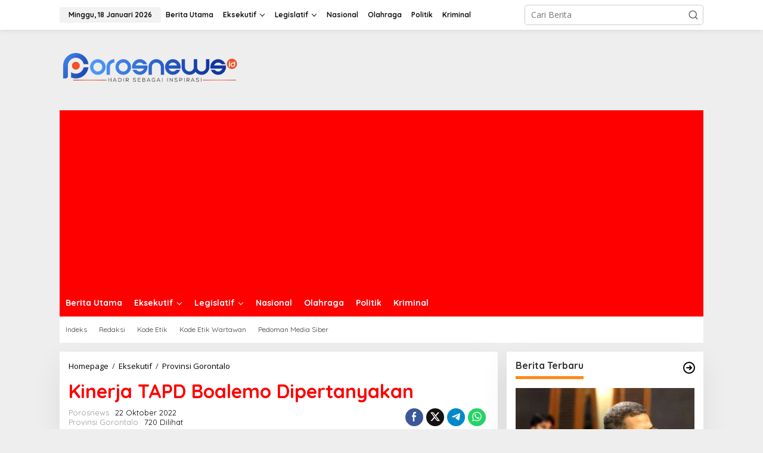

--- FILE ---
content_type: text/html; charset=UTF-8
request_url: https://porosnews.id/kinerja-tapd-boalemo-dipertanyakan/
body_size: 28035
content:
<!DOCTYPE html>
<html lang="id">
<head itemscope="itemscope" itemtype="https://schema.org/WebSite">
<meta charset="UTF-8">
<meta name="viewport" content="width=device-width, initial-scale=1">
<link rel="profile" href="http://gmpg.org/xfn/11">

<meta name='robots' content='index, follow, max-image-preview:large, max-snippet:-1, max-video-preview:-1' />

            <script data-no-defer="1" data-ezscrex="false" data-cfasync="false" data-pagespeed-no-defer data-cookieconsent="ignore">
                var ctPublicFunctions = {"_ajax_nonce":"822633c1eb","_rest_nonce":"15d5097444","_ajax_url":"\/wp-admin\/admin-ajax.php","_rest_url":"https:\/\/porosnews.id\/wp-json\/","data__cookies_type":"none","data__ajax_type":"rest","data__bot_detector_enabled":"1","data__frontend_data_log_enabled":1,"cookiePrefix":"","wprocket_detected":false,"host_url":"porosnews.id","text__ee_click_to_select":"Click to select the whole data","text__ee_original_email":"The complete one is","text__ee_got_it":"Got it","text__ee_blocked":"Blocked","text__ee_cannot_connect":"Cannot connect","text__ee_cannot_decode":"Can not decode email. Unknown reason","text__ee_email_decoder":"CleanTalk email decoder","text__ee_wait_for_decoding":"The magic is on the way!","text__ee_decoding_process":"Please wait a few seconds while we decode the contact data."}
            </script>
        
            <script data-no-defer="1" data-ezscrex="false" data-cfasync="false" data-pagespeed-no-defer data-cookieconsent="ignore">
                var ctPublic = {"_ajax_nonce":"822633c1eb","settings__forms__check_internal":"0","settings__forms__check_external":"0","settings__forms__force_protection":"0","settings__forms__search_test":"1","settings__forms__wc_add_to_cart":"0","settings__data__bot_detector_enabled":"1","settings__sfw__anti_crawler":0,"blog_home":"https:\/\/porosnews.id\/","pixel__setting":"3","pixel__enabled":false,"pixel__url":null,"data__email_check_before_post":"1","data__email_check_exist_post":"1","data__cookies_type":"none","data__key_is_ok":false,"data__visible_fields_required":true,"wl_brandname":"Anti-Spam by CleanTalk","wl_brandname_short":"CleanTalk","ct_checkjs_key":193033287,"emailEncoderPassKey":"8b9b4054091eab4c1fcdee71af9f38e2","bot_detector_forms_excluded":"W10=","advancedCacheExists":false,"varnishCacheExists":false,"wc_ajax_add_to_cart":false,"theRealPerson":{"phrases":{"trpHeading":"The Real Person Badge!","trpContent1":"The commenter acts as a real person and verified as not a bot.","trpContent2":" Anti-Spam by CleanTalk","trpContentLearnMore":"Learn more"},"trpContentLink":"https:\/\/cleantalk.org\/help\/the-real-person?utm_id=&amp;utm_term=&amp;utm_source=admin_side&amp;utm_medium=trp_badge&amp;utm_content=trp_badge_link_click&amp;utm_campaign=apbct_links","imgPersonUrl":"https:\/\/porosnews.id\/wp-content\/plugins\/cleantalk-spam-protect\/css\/images\/real_user.svg","imgShieldUrl":"https:\/\/porosnews.id\/wp-content\/plugins\/cleantalk-spam-protect\/css\/images\/shield.svg"}}
            </script>
        
	<!-- This site is optimized with the Yoast SEO plugin v26.7 - https://yoast.com/wordpress/plugins/seo/ -->
	<title>Kinerja TAPD Boalemo Dipertanyakan - Poros News</title>
	<link rel="canonical" href="https://porosnews.id/kinerja-tapd-boalemo-dipertanyakan/" />
	<meta property="og:locale" content="id_ID" />
	<meta property="og:type" content="article" />
	<meta property="og:title" content="Kinerja TAPD Boalemo Dipertanyakan - Poros News" />
	<meta property="og:description" content="Boalemo, POROSNEWS.ID &#8211; Pembahasan anggaran perubahan tahun 2022 telah disetujui oleh legislatif" />
	<meta property="og:url" content="https://porosnews.id/kinerja-tapd-boalemo-dipertanyakan/" />
	<meta property="og:site_name" content="Poros News" />
	<meta property="article:published_time" content="2022-10-22T11:34:52+00:00" />
	<meta property="article:modified_time" content="2022-10-22T11:34:54+00:00" />
	<meta property="og:image" content="https://porosnews.id/wp-content/uploads/2022/10/20221022_152223535-scaled.jpg" />
	<meta property="og:image:width" content="2560" />
	<meta property="og:image:height" content="1142" />
	<meta property="og:image:type" content="image/jpeg" />
	<meta name="author" content="Porosnews" />
	<meta name="twitter:card" content="summary_large_image" />
	<meta name="twitter:label1" content="Ditulis oleh" />
	<meta name="twitter:data1" content="Porosnews" />
	<meta name="twitter:label2" content="Estimasi waktu membaca" />
	<meta name="twitter:data2" content="2 menit" />
	<script type="application/ld+json" class="yoast-schema-graph">{"@context":"https://schema.org","@graph":[{"@type":"Article","@id":"https://porosnews.id/kinerja-tapd-boalemo-dipertanyakan/#article","isPartOf":{"@id":"https://porosnews.id/kinerja-tapd-boalemo-dipertanyakan/"},"author":{"name":"Porosnews","@id":"https://porosnews.id/#/schema/person/ed56e3954a7b3af7263cd04aa293b09a"},"headline":"Kinerja TAPD Boalemo Dipertanyakan","datePublished":"2022-10-22T11:34:52+00:00","dateModified":"2022-10-22T11:34:54+00:00","mainEntityOfPage":{"@id":"https://porosnews.id/kinerja-tapd-boalemo-dipertanyakan/"},"wordCount":229,"commentCount":0,"publisher":{"@id":"https://porosnews.id/#organization"},"image":{"@id":"https://porosnews.id/kinerja-tapd-boalemo-dipertanyakan/#primaryimage"},"thumbnailUrl":"https://porosnews.id/wp-content/uploads/2022/10/20221022_152223535-scaled.jpg","articleSection":["Provinsi Gorontalo"],"inLanguage":"id"},{"@type":"WebPage","@id":"https://porosnews.id/kinerja-tapd-boalemo-dipertanyakan/","url":"https://porosnews.id/kinerja-tapd-boalemo-dipertanyakan/","name":"Kinerja TAPD Boalemo Dipertanyakan - Poros News","isPartOf":{"@id":"https://porosnews.id/#website"},"primaryImageOfPage":{"@id":"https://porosnews.id/kinerja-tapd-boalemo-dipertanyakan/#primaryimage"},"image":{"@id":"https://porosnews.id/kinerja-tapd-boalemo-dipertanyakan/#primaryimage"},"thumbnailUrl":"https://porosnews.id/wp-content/uploads/2022/10/20221022_152223535-scaled.jpg","datePublished":"2022-10-22T11:34:52+00:00","dateModified":"2022-10-22T11:34:54+00:00","breadcrumb":{"@id":"https://porosnews.id/kinerja-tapd-boalemo-dipertanyakan/#breadcrumb"},"inLanguage":"id","potentialAction":[{"@type":"ReadAction","target":["https://porosnews.id/kinerja-tapd-boalemo-dipertanyakan/"]}]},{"@type":"ImageObject","inLanguage":"id","@id":"https://porosnews.id/kinerja-tapd-boalemo-dipertanyakan/#primaryimage","url":"https://porosnews.id/wp-content/uploads/2022/10/20221022_152223535-scaled.jpg","contentUrl":"https://porosnews.id/wp-content/uploads/2022/10/20221022_152223535-scaled.jpg","width":2560,"height":1142},{"@type":"BreadcrumbList","@id":"https://porosnews.id/kinerja-tapd-boalemo-dipertanyakan/#breadcrumb","itemListElement":[{"@type":"ListItem","position":1,"name":"Beranda","item":"https://porosnews.id/"},{"@type":"ListItem","position":2,"name":"Kinerja TAPD Boalemo Dipertanyakan"}]},{"@type":"WebSite","@id":"https://porosnews.id/#website","url":"https://porosnews.id/","name":"Poros News","description":"Setara, Maju Dan Terpercaya","publisher":{"@id":"https://porosnews.id/#organization"},"alternateName":"Setara, Maju dan Terpercaya","potentialAction":[{"@type":"SearchAction","target":{"@type":"EntryPoint","urlTemplate":"https://porosnews.id/?s={search_term_string}"},"query-input":{"@type":"PropertyValueSpecification","valueRequired":true,"valueName":"search_term_string"}}],"inLanguage":"id"},{"@type":"Organization","@id":"https://porosnews.id/#organization","name":"Poros News","alternateName":"Setara, Maju dan Terpercaya","url":"https://porosnews.id/","logo":{"@type":"ImageObject","inLanguage":"id","@id":"https://porosnews.id/#/schema/logo/image/","url":"https://porosnews.id/wp-content/uploads/2022/12/cropped-poros.png","contentUrl":"https://porosnews.id/wp-content/uploads/2022/12/cropped-poros.png","width":300,"height":71,"caption":"Poros News"},"image":{"@id":"https://porosnews.id/#/schema/logo/image/"}},{"@type":"Person","@id":"https://porosnews.id/#/schema/person/ed56e3954a7b3af7263cd04aa293b09a","name":"Porosnews","image":{"@type":"ImageObject","inLanguage":"id","@id":"https://porosnews.id/#/schema/person/image/","url":"https://secure.gravatar.com/avatar/177f0b0446c169fda216b7f92858eb1cae53eb15b95a856fc9cf002ed65e96f0?s=96&d=mm&r=g","contentUrl":"https://secure.gravatar.com/avatar/177f0b0446c169fda216b7f92858eb1cae53eb15b95a856fc9cf002ed65e96f0?s=96&d=mm&r=g","caption":"Porosnews"},"sameAs":["http://porosnews.id"],"url":"https://porosnews.id/author/porosnews/"}]}</script>
	<!-- / Yoast SEO plugin. -->


<link rel='dns-prefetch' href='//fd.cleantalk.org' />
<link rel='dns-prefetch' href='//www.googletagmanager.com' />
<link rel='dns-prefetch' href='//fonts.googleapis.com' />
<link rel='dns-prefetch' href='//pagead2.googlesyndication.com' />
<link rel="alternate" type="application/rss+xml" title="Poros News &raquo; Feed" href="https://porosnews.id/feed/" />
<link rel="alternate" type="application/rss+xml" title="Poros News &raquo; Umpan Komentar" href="https://porosnews.id/comments/feed/" />
<link rel="alternate" title="oEmbed (JSON)" type="application/json+oembed" href="https://porosnews.id/wp-json/oembed/1.0/embed?url=https%3A%2F%2Fporosnews.id%2Fkinerja-tapd-boalemo-dipertanyakan%2F" />
<link rel="alternate" title="oEmbed (XML)" type="text/xml+oembed" href="https://porosnews.id/wp-json/oembed/1.0/embed?url=https%3A%2F%2Fporosnews.id%2Fkinerja-tapd-boalemo-dipertanyakan%2F&#038;format=xml" />
<style id='wp-img-auto-sizes-contain-inline-css' type='text/css'>
img:is([sizes=auto i],[sizes^="auto," i]){contain-intrinsic-size:3000px 1500px}
/*# sourceURL=wp-img-auto-sizes-contain-inline-css */
</style>
<link rel='stylesheet' id='dashicons-css' href='https://porosnews.id/wp-includes/css/dashicons.min.css?ver=6.9' type='text/css' media='all' />
<link rel='stylesheet' id='post-views-counter-frontend-css' href='https://porosnews.id/wp-content/plugins/post-views-counter/css/frontend.css?ver=1.7.0' type='text/css' media='all' />
<style id='wp-emoji-styles-inline-css' type='text/css'>

	img.wp-smiley, img.emoji {
		display: inline !important;
		border: none !important;
		box-shadow: none !important;
		height: 1em !important;
		width: 1em !important;
		margin: 0 0.07em !important;
		vertical-align: -0.1em !important;
		background: none !important;
		padding: 0 !important;
	}
/*# sourceURL=wp-emoji-styles-inline-css */
</style>
<link rel='stylesheet' id='cleantalk-public-css-css' href='https://porosnews.id/wp-content/plugins/cleantalk-spam-protect/css/cleantalk-public.min.css?ver=6.70.1_1766924474' type='text/css' media='all' />
<link rel='stylesheet' id='cleantalk-email-decoder-css-css' href='https://porosnews.id/wp-content/plugins/cleantalk-spam-protect/css/cleantalk-email-decoder.min.css?ver=6.70.1_1766924474' type='text/css' media='all' />
<link rel='stylesheet' id='cleantalk-trp-css-css' href='https://porosnews.id/wp-content/plugins/cleantalk-spam-protect/css/cleantalk-trp.min.css?ver=6.70.1_1766924474' type='text/css' media='all' />
<link rel='stylesheet' id='newkarma-core-css' href='https://porosnews.id/wp-content/plugins/newkarma-core/css/newkarma-core.css?ver=2.0.5' type='text/css' media='all' />
<link rel='stylesheet' id='newkarma-fonts-css' href='https://fonts.googleapis.com/css?family=Quicksand%3Aregular%2C700%2C300%7COpen+Sans%3Aregular%2Citalic%2C700%2C600%2C300%26subset%3Dlatin%2C&#038;ver=2.1.0' type='text/css' media='all' />
<link rel='stylesheet' id='newkarma-style-css' href='https://porosnews.id/wp-content/themes/newkarma/style.css?ver=2.1.0' type='text/css' media='all' />
<style id='newkarma-style-inline-css' type='text/css'>
body{color:#323233;font-family:"Open Sans","Helvetica", Arial;font-weight:500;font-size:14px;}h1.entry-title{color:#ff0000;}kbd,a.button,button,.button,button.button,input[type="button"],input[type="reset"],input[type="submit"],.tagcloud a,.tagcloud ul,.prevnextpost-links a .prevnextpost,.page-links .page-link-number,ul.page-numbers li span.page-numbers,.sidr,#navigationamp,.gmr_widget_content ul.gmr-tabs,.index-page-numbers,.cat-links-bg{background-color:#ff0000;}blockquote,a.button,button,.button,button.button,input[type="button"],input[type="reset"],input[type="submit"],.gmr-theme div.sharedaddy h3.sd-title:before,.gmr_widget_content ul.gmr-tabs li a,.bypostauthor > .comment-body{border-color:#ff0000;}.gmr-meta-topic a,.newkarma-rp-widget .rp-number,.gmr-owl-carousel .gmr-slide-topic a,.tab-comment-number{color:#fe8917;}.page-title span,h3.comment-reply-title,.widget-title span,.gmr_widget_content ul.gmr-tabs li a.js-tabs__title-active{border-color:#fe8917;}.gmr-menuwrap #primary-menu > li > a:hover,.gmr-menuwrap #primary-menu > li.page_item_has_children:hover > a,.gmr-menuwrap #primary-menu > li.menu-item-has-children:hover > a,.gmr-mainmenu #primary-menu > li:hover > a,.gmr-mainmenu #primary-menu > .current-menu-item > a,.gmr-mainmenu #primary-menu > .current-menu-ancestor > a,.gmr-mainmenu #primary-menu > .current_page_item > a,.gmr-mainmenu #primary-menu > .current_page_ancestor > a{box-shadow:inset 0px -5px 0px 0px#fe8917;}.tab-content .newkarma-rp-widget .rp-number,.owl-theme .owl-controls .owl-page.active span{background-color:#fe8917;}a{color:#000000;}a:hover,a:focus,a:active{color:#e54e2c;}.site-title a{color:#ff0000;}.site-description{color:#999999;}.gmr-logo{margin-top:5px;}.gmr-menuwrap,.gmr-sticky .top-header.sticky-menu,.gmr-mainmenu #primary-menu .sub-menu,.gmr-mainmenu #primary-menu .children{background-color:#ff0000;}#gmr-responsive-menu,.gmr-mainmenu #primary-menu > li > a,.gmr-mainmenu #primary-menu .sub-menu a,.gmr-mainmenu #primary-menu .children a,.sidr ul li ul li a,.sidr ul li a,#navigationamp ul li ul li a,#navigationamp ul li a{color:#ffffff;}.gmr-mainmenu #primary-menu > li.menu-border > a span,.gmr-mainmenu #primary-menu > li.page_item_has_children > a:after,.gmr-mainmenu #primary-menu > li.menu-item-has-children > a:after,.gmr-mainmenu #primary-menu .sub-menu > li.page_item_has_children > a:after,.gmr-mainmenu #primary-menu .sub-menu > li.menu-item-has-children > a:after,.gmr-mainmenu #primary-menu .children > li.page_item_has_children > a:after,.gmr-mainmenu #primary-menu .children > li.menu-item-has-children > a:after{border-color:#ffffff;}#gmr-responsive-menu:hover,.gmr-mainmenu #primary-menu > li:hover > a,.gmr-mainmenu #primary-menu .current-menu-item > a,.gmr-mainmenu #primary-menu .current-menu-ancestor > a,.gmr-mainmenu #primary-menu .current_page_item > a,.gmr-mainmenu #primary-menu .current_page_ancestor > a,.sidr ul li ul li a:hover,.sidr ul li a:hover{color:#ffffff;}.gmr-mainmenu #primary-menu > li.menu-border:hover > a span,.gmr-mainmenu #primary-menu > li.menu-border.current-menu-item > a span,.gmr-mainmenu #primary-menu > li.menu-border.current-menu-ancestor > a span,.gmr-mainmenu #primary-menu > li.menu-border.current_page_item > a span,.gmr-mainmenu #primary-menu > li.menu-border.current_page_ancestor > a span,.gmr-mainmenu #primary-menu > li.page_item_has_children:hover > a:after,.gmr-mainmenu #primary-menu > li.menu-item-has-children:hover > a:after{border-color:#ffffff;}.gmr-mainmenu #primary-menu > li:hover > a,.gmr-mainmenu #primary-menu .current-menu-item > a,.gmr-mainmenu #primary-menu .current-menu-ancestor > a,.gmr-mainmenu #primary-menu .current_page_item > a,.gmr-mainmenu #primary-menu .current_page_ancestor > a{background-color:#ff0000;}.gmr-secondmenuwrap,.gmr-secondmenu #primary-menu .sub-menu,.gmr-secondmenu #primary-menu .children{background-color:#ffffff;}.gmr-secondmenu #primary-menu > li > a,.gmr-secondmenu #primary-menu .sub-menu a,.gmr-secondmenu #primary-menu .children a{color:#444444;}.gmr-secondmenu #primary-menu > li.page_item_has_children > a:after,.gmr-secondmenu #primary-menu > li.menu-item-has-children > a:after,.gmr-secondmenu #primary-menu .sub-menu > li.page_item_has_children > a:after,.gmr-secondmenu #primary-menu .sub-menu > li.menu-item-has-children > a:after,.gmr-secondmenu #primary-menu .children > li.page_item_has_children > a:after,.gmr-secondmenu #primary-menu .children > li.menu-item-has-children > a:after{border-color:#444444;}.gmr-topnavwrap{background-color:#ffffff;}#gmr-topnavresponsive-menu svg,.gmr-topnavmenu #primary-menu > li > a,.gmr-top-date,.search-trigger .gmr-icon{color:#111111;}.gmr-topnavmenu #primary-menu > li.menu-border > a span,.gmr-topnavmenu #primary-menu > li.page_item_has_children > a:after,.gmr-topnavmenu #primary-menu > li.menu-item-has-children > a:after,.gmr-topnavmenu #primary-menu .sub-menu > li.page_item_has_children > a:after,.gmr-topnavmenu #primary-menu .sub-menu > li.menu-item-has-children > a:after,.gmr-topnavmenu #primary-menu .children > li.page_item_has_children > a:after,.gmr-topnavmenu #primary-menu .children > li.menu-item-has-children > a:after{border-color:#111111;}#gmr-topnavresponsive-menu:hover,.gmr-topnavmenu #primary-menu > li:hover > a,.gmr-topnavmenu #primary-menu .current-menu-item > a,.gmr-topnavmenu #primary-menu .current-menu-ancestor > a,.gmr-topnavmenu #primary-menu .current_page_item > a,.gmr-topnavmenu #primary-menu .current_page_ancestor > a,.gmr-social-icon ul > li > a:hover{color:#ff0000;}.gmr-topnavmenu #primary-menu > li.menu-border:hover > a span,.gmr-topnavmenu #primary-menu > li.menu-border.current-menu-item > a span,.gmr-topnavmenu #primary-menu > li.menu-border.current-menu-ancestor > a span,.gmr-topnavmenu #primary-menu > li.menu-border.current_page_item > a span,.gmr-topnavmenu #primary-menu > li.menu-border.current_page_ancestor > a span,.gmr-topnavmenu #primary-menu > li.page_item_has_children:hover > a:after,.gmr-topnavmenu #primary-menu > li.menu-item-has-children:hover > a:after{border-color:#ff0000;}.gmr-owl-carousel .gmr-slide-title a{color:#ffffff;}.gmr-owl-carousel .item:hover .gmr-slide-title a{color:#cccccc;}.site-main-single{background-color:#ffffff;}.gmr-related-infinite .view-more-button:hover{color:#ffffff;}.site-main-archive{background-color:#ffffff;}ul.page-numbers li span.page-numbers{color:#ffffff;}.site-main-archive,a.read-more{color:#323233;}.site-main-archive h2.entry-title a,.site-main-archive .gmr-ajax-text{color:#000000;}.site-main-archive .gmr-archive:hover h2.entry-title a{color:#e54e2c;}.gmr-focus-news.gmr-focus-gallery h2.entry-title a,.item .gmr-slide-title a,.newkarma-rp-widget .gmr-rp-bigthumbnail .gmr-rp-bigthumb-content .title-bigthumb{color:#ffffff;}.gmr-focus-news.gmr-focus-gallery:hover h2.entry-title a,.item:hover .gmr-slide-title a,.newkarma-rp-widget .gmr-rp-bigthumbnail:hover .gmr-rp-bigthumb-content .title-bigthumb{color:#ffff00;}h1,h2,h3,h4,h5,h6,.heading-font,.menu,.rp-title,.rsswidget,.gmr-metacontent,.gmr-metacontent-single,.gmr-ajax-text,.view-more-button,ul.single-social-icon li.social-text,.page-links,.gmr-top-date,ul.page-numbers li{font-family:"Quicksand","Helvetica", Arial;}.entry-content-single{font-size:16px;}h1{font-size:30px;}h2{font-size:26px;}h3{font-size:24px;}h4{font-size:22px;}h5{font-size:20px;}h6{font-size:18px;}.site-footer{background-color:#ff0000;color:#ffffff;}ul.footer-social-icon li a{color:#ffffff;}ul.footer-social-icon li a,.footer-content{border-color:#ffffff;}ul.footer-social-icon li a:hover{color:#999;border-color:#999;}.site-footer a{color:#d7d7d7;}.site-footer a:hover{color:#999;}
/*# sourceURL=newkarma-style-inline-css */
</style>
<link rel='stylesheet' id='wp-block-paragraph-css' href='https://porosnews.id/wp-includes/blocks/paragraph/style.min.css?ver=6.9' type='text/css' media='all' />
<script type="text/javascript" src="https://porosnews.id/wp-content/plugins/cleantalk-spam-protect/js/apbct-public-bundle.min.js?ver=6.70.1_1766924474" id="apbct-public-bundle.min-js-js"></script>
<script type="text/javascript" src="https://fd.cleantalk.org/ct-bot-detector-wrapper.js?ver=6.70.1" id="ct_bot_detector-js" defer="defer" data-wp-strategy="defer"></script>

<!-- Potongan tag Google (gtag.js) ditambahkan oleh Site Kit -->
<!-- Snippet Google Analytics telah ditambahkan oleh Site Kit -->
<script type="text/javascript" src="https://www.googletagmanager.com/gtag/js?id=GT-PLT53D7" id="google_gtagjs-js" async></script>
<script type="text/javascript" id="google_gtagjs-js-after">
/* <![CDATA[ */
window.dataLayer = window.dataLayer || [];function gtag(){dataLayer.push(arguments);}
gtag("set","linker",{"domains":["porosnews.id"]});
gtag("js", new Date());
gtag("set", "developer_id.dZTNiMT", true);
gtag("config", "GT-PLT53D7");
//# sourceURL=google_gtagjs-js-after
/* ]]> */
</script>
<link rel="https://api.w.org/" href="https://porosnews.id/wp-json/" /><link rel="alternate" title="JSON" type="application/json" href="https://porosnews.id/wp-json/wp/v2/posts/295" /><link rel="EditURI" type="application/rsd+xml" title="RSD" href="https://porosnews.id/xmlrpc.php?rsd" />
<meta name="generator" content="WordPress 6.9" />
<link rel='shortlink' href='https://porosnews.id/?p=295' />
<meta name="generator" content="Site Kit by Google 1.168.0" />
<!-- Meta tag Google AdSense ditambahkan oleh Site Kit -->
<meta name="google-adsense-platform-account" content="ca-host-pub-2644536267352236">
<meta name="google-adsense-platform-domain" content="sitekit.withgoogle.com">
<!-- Akhir tag meta Google AdSense yang ditambahkan oleh Site Kit -->

<!-- Snippet Google AdSense telah ditambahkan oleh Site Kit -->
<script type="text/javascript" async="async" src="https://pagead2.googlesyndication.com/pagead/js/adsbygoogle.js?client=ca-pub-7498156353675138&amp;host=ca-host-pub-2644536267352236" crossorigin="anonymous"></script>

<!-- Snippet Google AdSense penutup telah ditambahkan oleh Site Kit -->
<link rel="icon" href="https://porosnews.id/wp-content/uploads/2022/12/cropped-Reviu-Topik-32x32.png" sizes="32x32" />
<link rel="icon" href="https://porosnews.id/wp-content/uploads/2022/12/cropped-Reviu-Topik-192x192.png" sizes="192x192" />
<link rel="apple-touch-icon" href="https://porosnews.id/wp-content/uploads/2022/12/cropped-Reviu-Topik-180x180.png" />
<meta name="msapplication-TileImage" content="https://porosnews.id/wp-content/uploads/2022/12/cropped-Reviu-Topik-270x270.png" />
		<style type="text/css" id="wp-custom-css">
			.gmr-metacontent-single, .gmr-metacontent {
    text-transform: capitalize;
    font-size: 13px;
    line-height: 130%;
    color: #000000;
    margin: 5px 0;
}
		</style>
		<style id='global-styles-inline-css' type='text/css'>
:root{--wp--preset--aspect-ratio--square: 1;--wp--preset--aspect-ratio--4-3: 4/3;--wp--preset--aspect-ratio--3-4: 3/4;--wp--preset--aspect-ratio--3-2: 3/2;--wp--preset--aspect-ratio--2-3: 2/3;--wp--preset--aspect-ratio--16-9: 16/9;--wp--preset--aspect-ratio--9-16: 9/16;--wp--preset--color--black: #000000;--wp--preset--color--cyan-bluish-gray: #abb8c3;--wp--preset--color--white: #ffffff;--wp--preset--color--pale-pink: #f78da7;--wp--preset--color--vivid-red: #cf2e2e;--wp--preset--color--luminous-vivid-orange: #ff6900;--wp--preset--color--luminous-vivid-amber: #fcb900;--wp--preset--color--light-green-cyan: #7bdcb5;--wp--preset--color--vivid-green-cyan: #00d084;--wp--preset--color--pale-cyan-blue: #8ed1fc;--wp--preset--color--vivid-cyan-blue: #0693e3;--wp--preset--color--vivid-purple: #9b51e0;--wp--preset--gradient--vivid-cyan-blue-to-vivid-purple: linear-gradient(135deg,rgb(6,147,227) 0%,rgb(155,81,224) 100%);--wp--preset--gradient--light-green-cyan-to-vivid-green-cyan: linear-gradient(135deg,rgb(122,220,180) 0%,rgb(0,208,130) 100%);--wp--preset--gradient--luminous-vivid-amber-to-luminous-vivid-orange: linear-gradient(135deg,rgb(252,185,0) 0%,rgb(255,105,0) 100%);--wp--preset--gradient--luminous-vivid-orange-to-vivid-red: linear-gradient(135deg,rgb(255,105,0) 0%,rgb(207,46,46) 100%);--wp--preset--gradient--very-light-gray-to-cyan-bluish-gray: linear-gradient(135deg,rgb(238,238,238) 0%,rgb(169,184,195) 100%);--wp--preset--gradient--cool-to-warm-spectrum: linear-gradient(135deg,rgb(74,234,220) 0%,rgb(151,120,209) 20%,rgb(207,42,186) 40%,rgb(238,44,130) 60%,rgb(251,105,98) 80%,rgb(254,248,76) 100%);--wp--preset--gradient--blush-light-purple: linear-gradient(135deg,rgb(255,206,236) 0%,rgb(152,150,240) 100%);--wp--preset--gradient--blush-bordeaux: linear-gradient(135deg,rgb(254,205,165) 0%,rgb(254,45,45) 50%,rgb(107,0,62) 100%);--wp--preset--gradient--luminous-dusk: linear-gradient(135deg,rgb(255,203,112) 0%,rgb(199,81,192) 50%,rgb(65,88,208) 100%);--wp--preset--gradient--pale-ocean: linear-gradient(135deg,rgb(255,245,203) 0%,rgb(182,227,212) 50%,rgb(51,167,181) 100%);--wp--preset--gradient--electric-grass: linear-gradient(135deg,rgb(202,248,128) 0%,rgb(113,206,126) 100%);--wp--preset--gradient--midnight: linear-gradient(135deg,rgb(2,3,129) 0%,rgb(40,116,252) 100%);--wp--preset--font-size--small: 13px;--wp--preset--font-size--medium: 20px;--wp--preset--font-size--large: 36px;--wp--preset--font-size--x-large: 42px;--wp--preset--spacing--20: 0.44rem;--wp--preset--spacing--30: 0.67rem;--wp--preset--spacing--40: 1rem;--wp--preset--spacing--50: 1.5rem;--wp--preset--spacing--60: 2.25rem;--wp--preset--spacing--70: 3.38rem;--wp--preset--spacing--80: 5.06rem;--wp--preset--shadow--natural: 6px 6px 9px rgba(0, 0, 0, 0.2);--wp--preset--shadow--deep: 12px 12px 50px rgba(0, 0, 0, 0.4);--wp--preset--shadow--sharp: 6px 6px 0px rgba(0, 0, 0, 0.2);--wp--preset--shadow--outlined: 6px 6px 0px -3px rgb(255, 255, 255), 6px 6px rgb(0, 0, 0);--wp--preset--shadow--crisp: 6px 6px 0px rgb(0, 0, 0);}:where(.is-layout-flex){gap: 0.5em;}:where(.is-layout-grid){gap: 0.5em;}body .is-layout-flex{display: flex;}.is-layout-flex{flex-wrap: wrap;align-items: center;}.is-layout-flex > :is(*, div){margin: 0;}body .is-layout-grid{display: grid;}.is-layout-grid > :is(*, div){margin: 0;}:where(.wp-block-columns.is-layout-flex){gap: 2em;}:where(.wp-block-columns.is-layout-grid){gap: 2em;}:where(.wp-block-post-template.is-layout-flex){gap: 1.25em;}:where(.wp-block-post-template.is-layout-grid){gap: 1.25em;}.has-black-color{color: var(--wp--preset--color--black) !important;}.has-cyan-bluish-gray-color{color: var(--wp--preset--color--cyan-bluish-gray) !important;}.has-white-color{color: var(--wp--preset--color--white) !important;}.has-pale-pink-color{color: var(--wp--preset--color--pale-pink) !important;}.has-vivid-red-color{color: var(--wp--preset--color--vivid-red) !important;}.has-luminous-vivid-orange-color{color: var(--wp--preset--color--luminous-vivid-orange) !important;}.has-luminous-vivid-amber-color{color: var(--wp--preset--color--luminous-vivid-amber) !important;}.has-light-green-cyan-color{color: var(--wp--preset--color--light-green-cyan) !important;}.has-vivid-green-cyan-color{color: var(--wp--preset--color--vivid-green-cyan) !important;}.has-pale-cyan-blue-color{color: var(--wp--preset--color--pale-cyan-blue) !important;}.has-vivid-cyan-blue-color{color: var(--wp--preset--color--vivid-cyan-blue) !important;}.has-vivid-purple-color{color: var(--wp--preset--color--vivid-purple) !important;}.has-black-background-color{background-color: var(--wp--preset--color--black) !important;}.has-cyan-bluish-gray-background-color{background-color: var(--wp--preset--color--cyan-bluish-gray) !important;}.has-white-background-color{background-color: var(--wp--preset--color--white) !important;}.has-pale-pink-background-color{background-color: var(--wp--preset--color--pale-pink) !important;}.has-vivid-red-background-color{background-color: var(--wp--preset--color--vivid-red) !important;}.has-luminous-vivid-orange-background-color{background-color: var(--wp--preset--color--luminous-vivid-orange) !important;}.has-luminous-vivid-amber-background-color{background-color: var(--wp--preset--color--luminous-vivid-amber) !important;}.has-light-green-cyan-background-color{background-color: var(--wp--preset--color--light-green-cyan) !important;}.has-vivid-green-cyan-background-color{background-color: var(--wp--preset--color--vivid-green-cyan) !important;}.has-pale-cyan-blue-background-color{background-color: var(--wp--preset--color--pale-cyan-blue) !important;}.has-vivid-cyan-blue-background-color{background-color: var(--wp--preset--color--vivid-cyan-blue) !important;}.has-vivid-purple-background-color{background-color: var(--wp--preset--color--vivid-purple) !important;}.has-black-border-color{border-color: var(--wp--preset--color--black) !important;}.has-cyan-bluish-gray-border-color{border-color: var(--wp--preset--color--cyan-bluish-gray) !important;}.has-white-border-color{border-color: var(--wp--preset--color--white) !important;}.has-pale-pink-border-color{border-color: var(--wp--preset--color--pale-pink) !important;}.has-vivid-red-border-color{border-color: var(--wp--preset--color--vivid-red) !important;}.has-luminous-vivid-orange-border-color{border-color: var(--wp--preset--color--luminous-vivid-orange) !important;}.has-luminous-vivid-amber-border-color{border-color: var(--wp--preset--color--luminous-vivid-amber) !important;}.has-light-green-cyan-border-color{border-color: var(--wp--preset--color--light-green-cyan) !important;}.has-vivid-green-cyan-border-color{border-color: var(--wp--preset--color--vivid-green-cyan) !important;}.has-pale-cyan-blue-border-color{border-color: var(--wp--preset--color--pale-cyan-blue) !important;}.has-vivid-cyan-blue-border-color{border-color: var(--wp--preset--color--vivid-cyan-blue) !important;}.has-vivid-purple-border-color{border-color: var(--wp--preset--color--vivid-purple) !important;}.has-vivid-cyan-blue-to-vivid-purple-gradient-background{background: var(--wp--preset--gradient--vivid-cyan-blue-to-vivid-purple) !important;}.has-light-green-cyan-to-vivid-green-cyan-gradient-background{background: var(--wp--preset--gradient--light-green-cyan-to-vivid-green-cyan) !important;}.has-luminous-vivid-amber-to-luminous-vivid-orange-gradient-background{background: var(--wp--preset--gradient--luminous-vivid-amber-to-luminous-vivid-orange) !important;}.has-luminous-vivid-orange-to-vivid-red-gradient-background{background: var(--wp--preset--gradient--luminous-vivid-orange-to-vivid-red) !important;}.has-very-light-gray-to-cyan-bluish-gray-gradient-background{background: var(--wp--preset--gradient--very-light-gray-to-cyan-bluish-gray) !important;}.has-cool-to-warm-spectrum-gradient-background{background: var(--wp--preset--gradient--cool-to-warm-spectrum) !important;}.has-blush-light-purple-gradient-background{background: var(--wp--preset--gradient--blush-light-purple) !important;}.has-blush-bordeaux-gradient-background{background: var(--wp--preset--gradient--blush-bordeaux) !important;}.has-luminous-dusk-gradient-background{background: var(--wp--preset--gradient--luminous-dusk) !important;}.has-pale-ocean-gradient-background{background: var(--wp--preset--gradient--pale-ocean) !important;}.has-electric-grass-gradient-background{background: var(--wp--preset--gradient--electric-grass) !important;}.has-midnight-gradient-background{background: var(--wp--preset--gradient--midnight) !important;}.has-small-font-size{font-size: var(--wp--preset--font-size--small) !important;}.has-medium-font-size{font-size: var(--wp--preset--font-size--medium) !important;}.has-large-font-size{font-size: var(--wp--preset--font-size--large) !important;}.has-x-large-font-size{font-size: var(--wp--preset--font-size--x-large) !important;}
/*# sourceURL=global-styles-inline-css */
</style>
</head>

<body class="wp-singular post-template-default single single-post postid-295 single-format-standard wp-custom-logo wp-theme-newkarma gmr-theme gmr-sticky" itemscope="itemscope" itemtype="https://schema.org/WebPage">

<a class="skip-link screen-reader-text" href="#main">Lewati ke konten</a>


<div class="gmr-topnavwrap clearfix">
	<div class="container-topnav">
		<div class="list-flex">
								<div class="row-flex gmr-table-date">
						<span class="gmr-top-date" data-lang="id"></span>
					</div>
					
			<div class="row-flex gmr-table-menu">
								<a id="gmr-topnavresponsive-menu" href="#menus" title="Menus" rel="nofollow"><svg xmlns="http://www.w3.org/2000/svg" xmlns:xlink="http://www.w3.org/1999/xlink" aria-hidden="true" role="img" width="1em" height="1em" preserveAspectRatio="xMidYMid meet" viewBox="0 0 24 24"><path d="M4 6h16v2H4zm0 5h16v2H4zm0 5h16v2H4z" fill="currentColor"/></svg></a>
				<div class="close-topnavmenu-wrap"><a id="close-topnavmenu-button" rel="nofollow" href="#"><svg xmlns="http://www.w3.org/2000/svg" xmlns:xlink="http://www.w3.org/1999/xlink" aria-hidden="true" role="img" width="1em" height="1em" preserveAspectRatio="xMidYMid meet" viewBox="0 0 1024 1024"><path d="M685.4 354.8c0-4.4-3.6-8-8-8l-66 .3L512 465.6l-99.3-118.4l-66.1-.3c-4.4 0-8 3.5-8 8c0 1.9.7 3.7 1.9 5.2l130.1 155L340.5 670a8.32 8.32 0 0 0-1.9 5.2c0 4.4 3.6 8 8 8l66.1-.3L512 564.4l99.3 118.4l66 .3c4.4 0 8-3.5 8-8c0-1.9-.7-3.7-1.9-5.2L553.5 515l130.1-155c1.2-1.4 1.8-3.3 1.8-5.2z" fill="currentColor"/><path d="M512 65C264.6 65 64 265.6 64 513s200.6 448 448 448s448-200.6 448-448S759.4 65 512 65zm0 820c-205.4 0-372-166.6-372-372s166.6-372 372-372s372 166.6 372 372s-166.6 372-372 372z" fill="currentColor"/></svg></a></div>
				<nav id="site-navigation" class="gmr-topnavmenu pull-right" role="navigation" itemscope="itemscope" itemtype="https://schema.org/SiteNavigationElement">
					<ul id="primary-menu" class="menu"><li id="menu-item-50" class="menu-item menu-item-type-taxonomy menu-item-object-category menu-item-50"><a href="https://porosnews.id/news/berita-utama/" title="Berita" itemprop="url"><span itemprop="name">Berita Utama</span></a></li>
<li id="menu-item-1480" class="menu-item menu-item-type-taxonomy menu-item-object-category current-post-ancestor menu-item-has-children menu-item-1480"><a href="https://porosnews.id/news/eksekutif/" itemprop="url"><span itemprop="name">Eksekutif</span></a>
<ul class="sub-menu">
	<li id="menu-item-1488" class="menu-item menu-item-type-taxonomy menu-item-object-category menu-item-1488"><a href="https://porosnews.id/news/eksekutif/sulawesi-utara/" itemprop="url"><span itemprop="name">Sulawesi Utara</span></a></li>
	<li id="menu-item-1487" class="menu-item menu-item-type-taxonomy menu-item-object-category current-post-ancestor current-menu-parent current-post-parent menu-item-1487"><a href="https://porosnews.id/news/eksekutif/provinsi-gorontalo/" itemprop="url"><span itemprop="name">Provinsi Gorontalo</span></a></li>
	<li id="menu-item-1485" class="menu-item menu-item-type-taxonomy menu-item-object-category menu-item-1485"><a href="https://porosnews.id/news/eksekutif/kota-gorontalo/" itemprop="url"><span itemprop="name">Kota Gorontalo</span></a></li>
	<li id="menu-item-1484" class="menu-item menu-item-type-taxonomy menu-item-object-category menu-item-1484"><a href="https://porosnews.id/news/eksekutif/kabupaten-gorontalo/" itemprop="url"><span itemprop="name">Kabupaten Gorontalo</span></a></li>
	<li id="menu-item-1482" class="menu-item menu-item-type-taxonomy menu-item-object-category menu-item-1482"><a href="https://porosnews.id/news/eksekutif/bonebolango/" itemprop="url"><span itemprop="name">Bonebolango</span></a></li>
	<li id="menu-item-1483" class="menu-item menu-item-type-taxonomy menu-item-object-category menu-item-1483"><a href="https://porosnews.id/news/eksekutif/gorontalo-utara/" itemprop="url"><span itemprop="name">Gorontalo Utara</span></a></li>
	<li id="menu-item-1481" class="menu-item menu-item-type-taxonomy menu-item-object-category menu-item-1481"><a href="https://porosnews.id/news/eksekutif/boalemo/" itemprop="url"><span itemprop="name">Boalemo</span></a></li>
	<li id="menu-item-1486" class="menu-item menu-item-type-taxonomy menu-item-object-category menu-item-1486"><a href="https://porosnews.id/news/eksekutif/pohuwato/" itemprop="url"><span itemprop="name">Pohuwato</span></a></li>
</ul>
</li>
<li id="menu-item-1489" class="menu-item menu-item-type-taxonomy menu-item-object-category menu-item-has-children menu-item-1489"><a href="https://porosnews.id/news/legislatif/" itemprop="url"><span itemprop="name">Legislatif</span></a>
<ul class="sub-menu">
	<li id="menu-item-1496" class="menu-item menu-item-type-taxonomy menu-item-object-category menu-item-1496"><a href="https://porosnews.id/news/legislatif/deprov-gorontalo/" itemprop="url"><span itemprop="name">Deprov Gorontalo</span></a></li>
	<li id="menu-item-1495" class="menu-item menu-item-type-taxonomy menu-item-object-category menu-item-1495"><a href="https://porosnews.id/news/legislatif/dekot-gorontalo/" itemprop="url"><span itemprop="name">Dekot Gorontalo</span></a></li>
	<li id="menu-item-1491" class="menu-item menu-item-type-taxonomy menu-item-object-category menu-item-1491"><a href="https://porosnews.id/news/legislatif/dekab-bonebolango/" itemprop="url"><span itemprop="name">Dekab Bonebolango</span></a></li>
	<li id="menu-item-1492" class="menu-item menu-item-type-taxonomy menu-item-object-category menu-item-1492"><a href="https://porosnews.id/news/legislatif/dekab-gorontalo/" itemprop="url"><span itemprop="name">Dekab Gorontalo</span></a></li>
	<li id="menu-item-1493" class="menu-item menu-item-type-taxonomy menu-item-object-category menu-item-1493"><a href="https://porosnews.id/news/legislatif/dekab-gorontalo-utara/" itemprop="url"><span itemprop="name">Dekab Gorontalo Utara</span></a></li>
	<li id="menu-item-1490" class="menu-item menu-item-type-taxonomy menu-item-object-category menu-item-1490"><a href="https://porosnews.id/news/legislatif/dekab-boalemo/" itemprop="url"><span itemprop="name">Dekab Boalemo</span></a></li>
	<li id="menu-item-1494" class="menu-item menu-item-type-taxonomy menu-item-object-category menu-item-1494"><a href="https://porosnews.id/news/legislatif/dekab-pohuwato/" itemprop="url"><span itemprop="name">Dekab Pohuwato</span></a></li>
</ul>
</li>
<li id="menu-item-1497" class="menu-item menu-item-type-taxonomy menu-item-object-category menu-item-1497"><a href="https://porosnews.id/news/nasional/" itemprop="url"><span itemprop="name">Nasional</span></a></li>
<li id="menu-item-78" class="menu-item menu-item-type-taxonomy menu-item-object-category menu-item-78"><a href="https://porosnews.id/news/olahraga/" itemprop="url"><span itemprop="name">Olahraga</span></a></li>
<li id="menu-item-31" class="menu-item menu-item-type-taxonomy menu-item-object-category menu-item-31"><a href="https://porosnews.id/news/politik/" itemprop="url"><span itemprop="name">Politik</span></a></li>
<li id="menu-item-30" class="menu-item menu-item-type-taxonomy menu-item-object-category menu-item-30"><a href="https://porosnews.id/news/kriminal/" itemprop="url"><span itemprop="name">Kriminal</span></a></li>
</ul>				</nav><!-- #site-navigation -->
							</div>
			<div class="row-flex gmr-menu-mobile-wrap text-center">
				<div class="only-mobile gmr-mobilelogo"><div class="gmr-logo"><a href="https://porosnews.id/" class="custom-logo-link" itemprop="url" title="Poros News"><img src="https://porosnews.id/wp-content/uploads/2022/12/poros.png" alt="Poros News" title="Poros News" /></a></div></div>			</div>
			<div class="row-flex gmr-table-search last-row">
									<div class="gmr-search-btn">
								<a id="search-menu-button" class="topnav-button gmr-search-icon" href="#" rel="nofollow"><svg xmlns="http://www.w3.org/2000/svg" aria-hidden="true" role="img" width="1em" height="1em" preserveAspectRatio="xMidYMid meet" viewBox="0 0 24 24"><path fill="none" stroke="currentColor" stroke-linecap="round" stroke-width="2" d="m21 21l-4.486-4.494M19 10.5a8.5 8.5 0 1 1-17 0a8.5 8.5 0 0 1 17 0Z"/></svg></a>
								<div id="search-dropdown-container" class="search-dropdown search">
								<form method="get" class="gmr-searchform searchform" action="https://porosnews.id/">
									<input type="text" name="s" id="s" placeholder="Cari Berita" />
								</form>
								</div>
							</div><div class="gmr-search">
							<form method="get" class="gmr-searchform searchform" action="https://porosnews.id/">
								<input type="text" name="s" id="s" placeholder="Cari Berita" />
								<button type="submit" role="button" aria-label="Submit" class="gmr-search-submit"><svg xmlns="http://www.w3.org/2000/svg" xmlns:xlink="http://www.w3.org/1999/xlink" aria-hidden="true" role="img" width="1em" height="1em" preserveAspectRatio="xMidYMid meet" viewBox="0 0 24 24"><g fill="none" stroke="currentColor" stroke-width="2" stroke-linecap="round" stroke-linejoin="round"><circle cx="11" cy="11" r="8"/><path d="M21 21l-4.35-4.35"/></g></svg></button>
							</form>
						</div>			</div>
		</div>

			</div>
</div>

	<div class="container">
		<div class="clearfix gmr-headwrapper">
			<div class="gmr-logo"><a href="https://porosnews.id/" class="custom-logo-link" itemprop="url" title="Poros News"><img src="https://porosnews.id/wp-content/uploads/2022/12/poros.png" alt="Poros News" title="Poros News" /></a></div>					</div>
	</div>

	<header id="masthead" class="site-header" role="banner" itemscope="itemscope" itemtype="https://schema.org/WPHeader">
		<div class="top-header">
			<div class="container">
				<div class="gmr-menuwrap clearfix">
					<nav id="site-navigation" class="gmr-mainmenu" role="navigation" itemscope="itemscope" itemtype="https://schema.org/SiteNavigationElement">
						<ul id="primary-menu" class="menu"><li class="menu-item menu-item-type-taxonomy menu-item-object-category menu-item-50"><a href="https://porosnews.id/news/berita-utama/" title="Berita" itemprop="url"><span itemprop="name">Berita Utama</span></a></li>
<li class="menu-item menu-item-type-taxonomy menu-item-object-category current-post-ancestor menu-item-has-children menu-item-1480"><a href="https://porosnews.id/news/eksekutif/" itemprop="url"><span itemprop="name">Eksekutif</span></a>
<ul class="sub-menu">
	<li class="menu-item menu-item-type-taxonomy menu-item-object-category menu-item-1488"><a href="https://porosnews.id/news/eksekutif/sulawesi-utara/" itemprop="url"><span itemprop="name">Sulawesi Utara</span></a></li>
	<li class="menu-item menu-item-type-taxonomy menu-item-object-category current-post-ancestor current-menu-parent current-post-parent menu-item-1487"><a href="https://porosnews.id/news/eksekutif/provinsi-gorontalo/" itemprop="url"><span itemprop="name">Provinsi Gorontalo</span></a></li>
	<li class="menu-item menu-item-type-taxonomy menu-item-object-category menu-item-1485"><a href="https://porosnews.id/news/eksekutif/kota-gorontalo/" itemprop="url"><span itemprop="name">Kota Gorontalo</span></a></li>
	<li class="menu-item menu-item-type-taxonomy menu-item-object-category menu-item-1484"><a href="https://porosnews.id/news/eksekutif/kabupaten-gorontalo/" itemprop="url"><span itemprop="name">Kabupaten Gorontalo</span></a></li>
	<li class="menu-item menu-item-type-taxonomy menu-item-object-category menu-item-1482"><a href="https://porosnews.id/news/eksekutif/bonebolango/" itemprop="url"><span itemprop="name">Bonebolango</span></a></li>
	<li class="menu-item menu-item-type-taxonomy menu-item-object-category menu-item-1483"><a href="https://porosnews.id/news/eksekutif/gorontalo-utara/" itemprop="url"><span itemprop="name">Gorontalo Utara</span></a></li>
	<li class="menu-item menu-item-type-taxonomy menu-item-object-category menu-item-1481"><a href="https://porosnews.id/news/eksekutif/boalemo/" itemprop="url"><span itemprop="name">Boalemo</span></a></li>
	<li class="menu-item menu-item-type-taxonomy menu-item-object-category menu-item-1486"><a href="https://porosnews.id/news/eksekutif/pohuwato/" itemprop="url"><span itemprop="name">Pohuwato</span></a></li>
</ul>
</li>
<li class="menu-item menu-item-type-taxonomy menu-item-object-category menu-item-has-children menu-item-1489"><a href="https://porosnews.id/news/legislatif/" itemprop="url"><span itemprop="name">Legislatif</span></a>
<ul class="sub-menu">
	<li class="menu-item menu-item-type-taxonomy menu-item-object-category menu-item-1496"><a href="https://porosnews.id/news/legislatif/deprov-gorontalo/" itemprop="url"><span itemprop="name">Deprov Gorontalo</span></a></li>
	<li class="menu-item menu-item-type-taxonomy menu-item-object-category menu-item-1495"><a href="https://porosnews.id/news/legislatif/dekot-gorontalo/" itemprop="url"><span itemprop="name">Dekot Gorontalo</span></a></li>
	<li class="menu-item menu-item-type-taxonomy menu-item-object-category menu-item-1491"><a href="https://porosnews.id/news/legislatif/dekab-bonebolango/" itemprop="url"><span itemprop="name">Dekab Bonebolango</span></a></li>
	<li class="menu-item menu-item-type-taxonomy menu-item-object-category menu-item-1492"><a href="https://porosnews.id/news/legislatif/dekab-gorontalo/" itemprop="url"><span itemprop="name">Dekab Gorontalo</span></a></li>
	<li class="menu-item menu-item-type-taxonomy menu-item-object-category menu-item-1493"><a href="https://porosnews.id/news/legislatif/dekab-gorontalo-utara/" itemprop="url"><span itemprop="name">Dekab Gorontalo Utara</span></a></li>
	<li class="menu-item menu-item-type-taxonomy menu-item-object-category menu-item-1490"><a href="https://porosnews.id/news/legislatif/dekab-boalemo/" itemprop="url"><span itemprop="name">Dekab Boalemo</span></a></li>
	<li class="menu-item menu-item-type-taxonomy menu-item-object-category menu-item-1494"><a href="https://porosnews.id/news/legislatif/dekab-pohuwato/" itemprop="url"><span itemprop="name">Dekab Pohuwato</span></a></li>
</ul>
</li>
<li class="menu-item menu-item-type-taxonomy menu-item-object-category menu-item-1497"><a href="https://porosnews.id/news/nasional/" itemprop="url"><span itemprop="name">Nasional</span></a></li>
<li class="menu-item menu-item-type-taxonomy menu-item-object-category menu-item-78"><a href="https://porosnews.id/news/olahraga/" itemprop="url"><span itemprop="name">Olahraga</span></a></li>
<li class="menu-item menu-item-type-taxonomy menu-item-object-category menu-item-31"><a href="https://porosnews.id/news/politik/" itemprop="url"><span itemprop="name">Politik</span></a></li>
<li class="menu-item menu-item-type-taxonomy menu-item-object-category menu-item-30"><a href="https://porosnews.id/news/kriminal/" itemprop="url"><span itemprop="name">Kriminal</span></a></li>
</ul>					</nav><!-- #site-navigation -->
				</div>
											<div class="gmr-secondmenuwrap clearfix">
								<nav id="site-navigation" class="gmr-secondmenu" role="navigation" itemscope="itemscope" itemtype="https://schema.org/SiteNavigationElement">
									<ul id="primary-menu" class="menu"><li id="menu-item-93" class="menu-item menu-item-type-post_type menu-item-object-page menu-item-93"><a href="https://porosnews.id/indeks/" itemprop="url"><span itemprop="name">Indeks</span></a></li>
<li id="menu-item-1829" class="menu-item menu-item-type-post_type menu-item-object-page menu-item-1829"><a href="https://porosnews.id/redaksi/" itemprop="url"><span itemprop="name">Redaksi</span></a></li>
<li id="menu-item-41" class="menu-item menu-item-type-post_type menu-item-object-page menu-item-41"><a href="https://porosnews.id/kode-etik/" itemprop="url"><span itemprop="name">Kode Etik</span></a></li>
<li id="menu-item-43" class="menu-item menu-item-type-post_type menu-item-object-page menu-item-43"><a href="https://porosnews.id/kode-etik-wartawan/" title="Disclaimer" itemprop="url"><span itemprop="name">Kode Etik Wartawan</span></a></li>
<li id="menu-item-40" class="menu-item menu-item-type-post_type menu-item-object-page menu-item-40"><a href="https://porosnews.id/pedoman-media-siber/" itemprop="url"><span itemprop="name">Pedoman Media Siber</span></a></li>
</ul>								</nav><!-- #site-navigation -->
							</div>
								</div>
		</div><!-- .top-header -->
	</header><!-- #masthead -->


<div class="site inner-wrap" id="site-container">
		<div id="content" class="gmr-content">
				<div class="container">
			<div class="row">

<div id="primary" class="content-area col-md-content">
	<main id="main" class="site-main-single" role="main">

	<div class="gmr-list-table single-head-wrap">
					<div class="breadcrumbs" itemscope itemtype="https://schema.org/BreadcrumbList">
																						<span class="first-item" itemprop="itemListElement" itemscope itemtype="https://schema.org/ListItem">
								<a itemscope itemtype="https://schema.org/WebPage" itemprop="item" itemid="https://porosnews.id/" href="https://porosnews.id/">
									<span itemprop="name">Homepage</span>
								</a>
								<span itemprop="position" content="1"></span>
							</span>
																										<span class="separator">/</span>
													<span class="0-item" itemprop="itemListElement" itemscope itemtype="https://schema.org/ListItem">
								<a itemscope itemtype="https://schema.org/WebPage" itemprop="item" itemid="https://porosnews.id/news/eksekutif/" href="https://porosnews.id/news/eksekutif/">
									<span itemprop="name">Eksekutif</span>
								</a>
								<span itemprop="position" content="2"></span>
							</span>
																										<span class="separator">/</span>
													<span class="1-item" itemprop="itemListElement" itemscope itemtype="https://schema.org/ListItem">
								<a itemscope itemtype="https://schema.org/WebPage" itemprop="item" itemid="https://porosnews.id/news/eksekutif/provinsi-gorontalo/" href="https://porosnews.id/news/eksekutif/provinsi-gorontalo/">
									<span itemprop="name">Provinsi Gorontalo</span>
								</a>
								<span itemprop="position" content="3"></span>
							</span>
																										<span class="last-item screen-reader-text" itemscope itemtype="https://schema.org/ListItem">
							<span itemprop="name">Kinerja TAPD Boalemo Dipertanyakan</span>
							<span itemprop="position" content="4"></span>
						</span>
												</div>
				</div>

	
<article id="post-295" class="post-295 post type-post status-publish format-standard has-post-thumbnail category-provinsi-gorontalo" itemscope="itemscope" itemtype="https://schema.org/CreativeWork">

	<div class="site-main gmr-single hentry">
		<div class="gmr-box-content-single">
						<header class="entry-header">
				<h1 class="entry-title" itemprop="headline">Kinerja TAPD Boalemo Dipertanyakan</h1><div class="gmr-aftertitle-wrap"><div class="gmr-metacontent-single"><div><span class="posted-on"><span class="entry-author vcard" itemprop="author" itemscope="itemscope" itemtype="https://schema.org/person"><a class="url fn n" href="https://porosnews.id/author/porosnews/" title="Tautan ke: Porosnews" itemprop="url"><span itemprop="name">Porosnews</span></a></span></span><span class="posted-on"><time class="entry-date published" itemprop="datePublished" datetime="2022-10-22T19:34:52+08:00">22 Oktober 2022</time><time class="updated" datetime="2022-10-22T19:34:54+08:00">22 Oktober 2022</time></span></div><div><span class="cat-links"><a href="https://porosnews.id/news/eksekutif/provinsi-gorontalo/" rel="category tag">Provinsi Gorontalo</a></span><span class="view-single">720 Dilihat</spans></div></div><div class="gmr-social-share-intop"><ul class="gmr-socialicon-share"><li class="facebook"><a href="https://www.facebook.com/sharer/sharer.php?u=https%3A%2F%2Fporosnews.id%2Fkinerja-tapd-boalemo-dipertanyakan%2F" class="gmr-share-facebook" rel="nofollow" title="Sebar ini"><svg xmlns="http://www.w3.org/2000/svg" aria-hidden="true" role="img" width="0.49em" height="1em" viewBox="0 0 486.037 1000"><path d="M124.074 1000V530.771H0V361.826h124.074V217.525C124.074 104.132 197.365 0 366.243 0C434.619 0 485.18 6.555 485.18 6.555l-3.984 157.766s-51.564-.502-107.833-.502c-60.9 0-70.657 28.065-70.657 74.646v123.361h183.331l-7.977 168.945H302.706V1000H124.074" fill="currentColor" /></svg></a></li><li class="twitter"><a href="https://twitter.com/intent/tweet?url=https%3A%2F%2Fporosnews.id%2Fkinerja-tapd-boalemo-dipertanyakan%2F&amp;text=Kinerja%20TAPD%20Boalemo%20Dipertanyakan" class="gmr-share-twitter" rel="nofollow" title="Tweet ini"><svg xmlns="http://www.w3.org/2000/svg" aria-hidden="true" role="img" width="1em" height="1em" viewBox="0 0 24 24"><path fill="currentColor" d="M18.901 1.153h3.68l-8.04 9.19L24 22.846h-7.406l-5.8-7.584l-6.638 7.584H.474l8.6-9.83L0 1.154h7.594l5.243 6.932ZM17.61 20.644h2.039L6.486 3.24H4.298Z"></path></svg></a></li><li class="telegram"><a href="https://t.me/share/url?url=https%3A%2F%2Fporosnews.id%2Fkinerja-tapd-boalemo-dipertanyakan%2F&amp;text=Kinerja%20TAPD%20Boalemo%20Dipertanyakan" target="_blank" rel="nofollow" title="Telegram Share"><svg xmlns="http://www.w3.org/2000/svg" aria-hidden="true" role="img" width="1em" height="1em" viewBox="0 0 48 48"><path d="M41.42 7.309s3.885-1.515 3.56 2.164c-.107 1.515-1.078 6.818-1.834 12.553l-2.59 16.99s-.216 2.489-2.159 2.922c-1.942.432-4.856-1.515-5.396-1.948c-.432-.325-8.094-5.195-10.792-7.575c-.756-.65-1.62-1.948.108-3.463L33.648 18.13c1.295-1.298 2.59-4.328-2.806-.649l-15.11 10.28s-1.727 1.083-4.964.109l-7.016-2.165s-2.59-1.623 1.835-3.246c10.793-5.086 24.068-10.28 35.831-15.15z" fill="currentColor" /></svg></a></li><li class="whatsapp"><a href="https://api.whatsapp.com/send?text=Kinerja%20TAPD%20Boalemo%20Dipertanyakan https%3A%2F%2Fporosnews.id%2Fkinerja-tapd-boalemo-dipertanyakan%2F" class="gmr-share-whatsapp" rel="nofollow" title="Whatsapp"><svg xmlns="http://www.w3.org/2000/svg" aria-hidden="true" role="img" width="1em" height="1em" viewBox="0 0 24 24"><path d="M15.271 13.21a7.014 7.014 0 0 1 1.543.7l-.031-.018c.529.235.986.51 1.403.833l-.015-.011c.02.061.032.13.032.203l-.001.032v-.001c-.015.429-.11.832-.271 1.199l.008-.021c-.231.463-.616.82-1.087 1.01l-.014.005a3.624 3.624 0 0 1-1.576.411h-.006a8.342 8.342 0 0 1-2.988-.982l.043.022a8.9 8.9 0 0 1-2.636-1.829l-.001-.001a20.473 20.473 0 0 1-2.248-2.794l-.047-.074a5.38 5.38 0 0 1-1.1-2.995l-.001-.013v-.124a3.422 3.422 0 0 1 1.144-2.447l.003-.003a1.17 1.17 0 0 1 .805-.341h.001c.101.003.198.011.292.025l-.013-.002c.087.013.188.021.292.023h.003a.642.642 0 0 1 .414.102l-.002-.001c.107.118.189.261.238.418l.002.008q.124.31.512 1.364c.135.314.267.701.373 1.099l.014.063a1.573 1.573 0 0 1-.533.889l-.003.002q-.535.566-.535.72a.436.436 0 0 0 .081.234l-.001-.001a7.03 7.03 0 0 0 1.576 2.119l.005.005a9.89 9.89 0 0 0 2.282 1.54l.059.026a.681.681 0 0 0 .339.109h.002q.233 0 .838-.752t.804-.752zm-3.147 8.216h.022a9.438 9.438 0 0 0 3.814-.799l-.061.024c2.356-.994 4.193-2.831 5.163-5.124l.024-.063c.49-1.113.775-2.411.775-3.775s-.285-2.662-.799-3.837l.024.062c-.994-2.356-2.831-4.193-5.124-5.163l-.063-.024c-1.113-.49-2.411-.775-3.775-.775s-2.662.285-3.837.799l.062-.024c-2.356.994-4.193 2.831-5.163 5.124l-.024.063a9.483 9.483 0 0 0-.775 3.787a9.6 9.6 0 0 0 1.879 5.72l-.019-.026l-1.225 3.613l3.752-1.194a9.45 9.45 0 0 0 5.305 1.612h.047zm0-21.426h.033c1.628 0 3.176.342 4.575.959L16.659.93c2.825 1.197 5.028 3.4 6.196 6.149l.029.076c.588 1.337.93 2.896.93 4.535s-.342 3.198-.959 4.609l.029-.074c-1.197 2.825-3.4 5.028-6.149 6.196l-.076.029c-1.327.588-2.875.93-4.503.93h-.034h.002h-.053c-2.059 0-3.992-.541-5.664-1.488l.057.03L-.001 24l2.109-6.279a11.505 11.505 0 0 1-1.674-6.01c0-1.646.342-3.212.959-4.631l-.029.075C2.561 4.33 4.764 2.127 7.513.959L7.589.93A11.178 11.178 0 0 1 12.092 0h.033h-.002z" fill="currentColor" /></svg></a></li></ul></div></div>			</header><!-- .entry-header -->
		</div>

		<div class="gmr-featured-wrap">
									<figure class="gmr-attachment-img">
							<img width="2560" height="1142" src="https://porosnews.id/wp-content/uploads/2022/10/20221022_152223535-scaled.jpg" class="attachment-post-thumbnail size-post-thumbnail wp-post-image" alt="" decoding="async" fetchpriority="high" srcset="https://porosnews.id/wp-content/uploads/2022/10/20221022_152223535-scaled.jpg 2560w, https://porosnews.id/wp-content/uploads/2022/10/20221022_152223535-768x343.jpg 768w, https://porosnews.id/wp-content/uploads/2022/10/20221022_152223535-1536x685.jpg 1536w, https://porosnews.id/wp-content/uploads/2022/10/20221022_152223535-2048x914.jpg 2048w" sizes="(max-width: 2560px) 100vw, 2560px" title="20221022_152223535" />																				</figure>
								</div>

		<div class="gmr-box-content-single">
			<div class="row">
				<div class="col-md-sgl-l pos-sticky"><div class="gmr-social-share"><ul class="gmr-socialicon-share"><li class="facebook"><a href="https://www.facebook.com/sharer/sharer.php?u=https%3A%2F%2Fporosnews.id%2Fkinerja-tapd-boalemo-dipertanyakan%2F" class="gmr-share-facebook" rel="nofollow" title="Sebar ini"><svg xmlns="http://www.w3.org/2000/svg" aria-hidden="true" role="img" width="0.49em" height="1em" viewBox="0 0 486.037 1000"><path d="M124.074 1000V530.771H0V361.826h124.074V217.525C124.074 104.132 197.365 0 366.243 0C434.619 0 485.18 6.555 485.18 6.555l-3.984 157.766s-51.564-.502-107.833-.502c-60.9 0-70.657 28.065-70.657 74.646v123.361h183.331l-7.977 168.945H302.706V1000H124.074" fill="currentColor" /></svg></a></li><li class="twitter"><a href="https://twitter.com/intent/tweet?url=https%3A%2F%2Fporosnews.id%2Fkinerja-tapd-boalemo-dipertanyakan%2F&amp;text=Kinerja%20TAPD%20Boalemo%20Dipertanyakan" class="gmr-share-twitter" rel="nofollow" title="Tweet ini"><svg xmlns="http://www.w3.org/2000/svg" aria-hidden="true" role="img" width="1em" height="1em" viewBox="0 0 24 24"><path fill="currentColor" d="M18.901 1.153h3.68l-8.04 9.19L24 22.846h-7.406l-5.8-7.584l-6.638 7.584H.474l8.6-9.83L0 1.154h7.594l5.243 6.932ZM17.61 20.644h2.039L6.486 3.24H4.298Z"></path></svg></a></li><li class="telegram"><a href="https://t.me/share/url?url=https%3A%2F%2Fporosnews.id%2Fkinerja-tapd-boalemo-dipertanyakan%2F&amp;text=Kinerja%20TAPD%20Boalemo%20Dipertanyakan" target="_blank" rel="nofollow" title="Telegram Share"><svg xmlns="http://www.w3.org/2000/svg" aria-hidden="true" role="img" width="1em" height="1em" viewBox="0 0 48 48"><path d="M41.42 7.309s3.885-1.515 3.56 2.164c-.107 1.515-1.078 6.818-1.834 12.553l-2.59 16.99s-.216 2.489-2.159 2.922c-1.942.432-4.856-1.515-5.396-1.948c-.432-.325-8.094-5.195-10.792-7.575c-.756-.65-1.62-1.948.108-3.463L33.648 18.13c1.295-1.298 2.59-4.328-2.806-.649l-15.11 10.28s-1.727 1.083-4.964.109l-7.016-2.165s-2.59-1.623 1.835-3.246c10.793-5.086 24.068-10.28 35.831-15.15z" fill="currentColor" /></svg></a></li><li class="whatsapp"><a href="https://api.whatsapp.com/send?text=Kinerja%20TAPD%20Boalemo%20Dipertanyakan https%3A%2F%2Fporosnews.id%2Fkinerja-tapd-boalemo-dipertanyakan%2F" class="gmr-share-whatsapp" rel="nofollow" title="Whatsapp"><svg xmlns="http://www.w3.org/2000/svg" aria-hidden="true" role="img" width="1em" height="1em" viewBox="0 0 24 24"><path d="M15.271 13.21a7.014 7.014 0 0 1 1.543.7l-.031-.018c.529.235.986.51 1.403.833l-.015-.011c.02.061.032.13.032.203l-.001.032v-.001c-.015.429-.11.832-.271 1.199l.008-.021c-.231.463-.616.82-1.087 1.01l-.014.005a3.624 3.624 0 0 1-1.576.411h-.006a8.342 8.342 0 0 1-2.988-.982l.043.022a8.9 8.9 0 0 1-2.636-1.829l-.001-.001a20.473 20.473 0 0 1-2.248-2.794l-.047-.074a5.38 5.38 0 0 1-1.1-2.995l-.001-.013v-.124a3.422 3.422 0 0 1 1.144-2.447l.003-.003a1.17 1.17 0 0 1 .805-.341h.001c.101.003.198.011.292.025l-.013-.002c.087.013.188.021.292.023h.003a.642.642 0 0 1 .414.102l-.002-.001c.107.118.189.261.238.418l.002.008q.124.31.512 1.364c.135.314.267.701.373 1.099l.014.063a1.573 1.573 0 0 1-.533.889l-.003.002q-.535.566-.535.72a.436.436 0 0 0 .081.234l-.001-.001a7.03 7.03 0 0 0 1.576 2.119l.005.005a9.89 9.89 0 0 0 2.282 1.54l.059.026a.681.681 0 0 0 .339.109h.002q.233 0 .838-.752t.804-.752zm-3.147 8.216h.022a9.438 9.438 0 0 0 3.814-.799l-.061.024c2.356-.994 4.193-2.831 5.163-5.124l.024-.063c.49-1.113.775-2.411.775-3.775s-.285-2.662-.799-3.837l.024.062c-.994-2.356-2.831-4.193-5.124-5.163l-.063-.024c-1.113-.49-2.411-.775-3.775-.775s-2.662.285-3.837.799l.062-.024c-2.356.994-4.193 2.831-5.163 5.124l-.024.063a9.483 9.483 0 0 0-.775 3.787a9.6 9.6 0 0 0 1.879 5.72l-.019-.026l-1.225 3.613l3.752-1.194a9.45 9.45 0 0 0 5.305 1.612h.047zm0-21.426h.033c1.628 0 3.176.342 4.575.959L16.659.93c2.825 1.197 5.028 3.4 6.196 6.149l.029.076c.588 1.337.93 2.896.93 4.535s-.342 3.198-.959 4.609l.029-.074c-1.197 2.825-3.4 5.028-6.149 6.196l-.076.029c-1.327.588-2.875.93-4.503.93h-.034h.002h-.053c-2.059 0-3.992-.541-5.664-1.488l.057.03L-.001 24l2.109-6.279a11.505 11.505 0 0 1-1.674-6.01c0-1.646.342-3.212.959-4.631l-.029.075C2.561 4.33 4.764 2.127 7.513.959L7.589.93A11.178 11.178 0 0 1 12.092 0h.033h-.002z" fill="currentColor" /></svg></a></li></ul></div></div>				<div class="col-md-sgl-c-no-r">
					<div class="entry-content entry-content-single" itemprop="text">
						
<p><strong>Boalemo, POROSNEWS.ID</strong> &#8211; Pembahasan anggaran perubahan tahun 2022 telah disetujui oleh legislatif dan eksekutif, bahkan sudah disampaikan ke penjabat Gubernur Gorontalo serta Kemendagri.</p>



<p>Tapi menyisahkan luka dan penyesalan salah satu OPD serta tiga Camat, secara lantang Kepala Dinas Transmigrasi Tenaga Kerja Boalemo Andi Faizal Hurudji menyebutkan bahwa Tim Anggaran Pemerintah Daerah (TAPD) tidak paham tupoksi yang mereka emban.</p>



<p>Lanjut Faizal Hurudji, seharusnya TAPD sebelum ada pembahasan di legislatif (DPRD), bahas dulu bersama pimpinan OPD, namun belum dibahas dengan pimpinan OPD, tiba-tiba telah diajukan ke legislatif.</p>



<p>Sehingga kata Kadisnaker Faizal Hurudji yang terjadi pimpinan OPD tinggal menerima bahwa ini anggaran OPD dan syukur kalau diberikan anggaran, kalau tidak segala program tidak bisa jalan di OPD.</p>



<p>Janganlah seperti itu TAPD dan coba kasih kesempatan saya masuk di TAPD, saya yakin tidak ada yang berteriak seperti sekarang ini.</p>



<p>Sementara tiga camat, yakni Camat Botumoito Jefri Kaluku, Camat Wonosari Lukman Amu dan Camat Dulupi, Camat Botumoito mewakili dua Camat menegaskan kami telah keluar dari group pemerintah daerah bahkan boikot setiap program pemerintah daerah.</p>



<p>Setiap ada kegiatan pemerintah daerah dikecamatan, justru pemerintah kecamatan menjadi korban, coba kalau bicara anggaran, pemerintah kecamatan terlupakan pada hal ujung tombak adalah Camat serta kepala desa.</p>



<p>Sehingga kami tiga Camat bahkan empat Camat lainnya, jika terus seperti ini, maka kami siap meletakkan jabatan sebagai Camat, hanya untungnya sebagai Camat namun kami selalu menjadi korban. (f).</p>
<div class="post-views content-post post-295 entry-meta load-static">
				<span class="post-views-icon dashicons dashicons-chart-bar"></span> <span class="post-views-label">Post Views:</span> <span class="post-views-count">720</span>
			</div>					</div><!-- .entry-content -->

					<footer class="entry-footer">
						<div class="gmr-cf-metacontent heading-text meta-content"></div><div class="wrap-social-single"><div class="social-text">Ikuti Kami</div><ul class="single-social-icon"><li><a href="https://porosnews.id/feed/" title="RSS" class="rss" target="_blank" rel="nofollow"><svg xmlns="http://www.w3.org/2000/svg" xmlns:xlink="http://www.w3.org/1999/xlink" aria-hidden="true" role="img" width="1em" height="1em" preserveAspectRatio="xMidYMid meet" viewBox="0 0 20 20"><path d="M14.92 18H18C18 9.32 10.82 2.25 2 2.25v3.02c7.12 0 12.92 5.71 12.92 12.73zm-5.44 0h3.08C12.56 12.27 7.82 7.6 2 7.6v3.02c2 0 3.87.77 5.29 2.16A7.292 7.292 0 0 1 9.48 18zm-5.35-.02c1.17 0 2.13-.93 2.13-2.09c0-1.15-.96-2.09-2.13-2.09c-1.18 0-2.13.94-2.13 2.09c0 1.16.95 2.09 2.13 2.09z" fill="currentColor"/></svg></a></li></ul></div>
	<nav class="navigation post-navigation" aria-label="Pos">
		<h2 class="screen-reader-text">Navigasi pos</h2>
		<div class="nav-links"><div class="nav-previous"><a href="https://porosnews.id/bagi-santri-agama-sebagaimata-air-yang-selalu-mengalir-inspirasi/" rel="prev"><span>Pos sebelumnya</span> Bagi Santri Agama Sebagai<br>Mata Air Yang Selalu Mengalir Inspirasi</a></div><div class="nav-next"><a href="https://porosnews.id/disatu-sisi-kita-ketahui-bersama-bahwa-sumber-daya-alam-seperti-hasil-hutan-pertambangan-dan-migas-hanya-memiliki-batasan-tertentu-dalam-kita-memanfaatkannya/" rel="next"><span>Pos berikutnya</span> Sumber Daya Alam Jika Tidak Dikelola Baik Suatu Saat Akan Habis</a></div></div>
	</nav>					</footer><!-- .entry-footer -->
				</div>
							</div>
		</div>

	</div>

	<div class="gmr-box-content-single">
		<div class="newkarma-core-related-post site-main gmr-single gmr-list-related"><h3 class="widget-title"><span>Posting Terkait</span></h3><ul><li><div class="newkarma-core-related-title"><a href="https://porosnews.id/gunakan-foto-wartawan-tanpa-izin-konten-kreator-kuhu-dilaporkan-ke-polda-gorontalo/" itemprop="url" class="rp-title" title="Permalink ke: Gunakan Foto Wartawan Tanpa Izin, Konten Kreator ‘Kuhu’ Dilaporkan ke Polda Gorontalo" rel="bookmark">Gunakan Foto Wartawan Tanpa Izin, Konten Kreator ‘Kuhu’ Dilaporkan ke Polda Gorontalo</a></div></li><li><div class="newkarma-core-related-title"><a href="https://porosnews.id/pengurus-koperasi-merah-putih-diganti-raflin-saya-tidak-pernah-dihubungi/" itemprop="url" class="rp-title" title="Permalink ke: Pengurus Koperasi Merah Putih Diganti, Raflin: “Saya Tidak Pernah Dihubungi”" rel="bookmark">Pengurus Koperasi Merah Putih Diganti, Raflin: “Saya Tidak Pernah Dihubungi”</a></div></li><li><div class="newkarma-core-related-title"><a href="https://porosnews.id/gelar-orientasi-kader-boliyohuto-raya-ipmbrg-untuk-melahirkan-generasi-cerdas/" itemprop="url" class="rp-title" title="Permalink ke: Gelar Orientasi Kader Boliyohuto Raya, IPMBRG : Untuk Melahirkan Generasi Cerdas" rel="bookmark">Gelar Orientasi Kader Boliyohuto Raya, IPMBRG : Untuk Melahirkan Generasi Cerdas</a></div></li><li><div class="newkarma-core-related-title"><a href="https://porosnews.id/membentuk-kader-progresif-pendidikan-dasar-lmnd-sebagai-pondasi-ideologis/" itemprop="url" class="rp-title" title="Permalink ke: Membentuk Kader Progresif: Pendidikan Dasar LMND Sebagai Pondasi Ideologis" rel="bookmark">Membentuk Kader Progresif: Pendidikan Dasar LMND Sebagai Pondasi Ideologis</a></div></li><li><div class="newkarma-core-related-title"><a href="https://porosnews.id/ketua-wilayah-lmnd-sitti-rahmawaty-radjak-hari-bhayangkara-harus-jadi-momentum-kembalinya-polri-ke-jalan-rakyat/" itemprop="url" class="rp-title" title="Permalink ke: Ketua Wilayah LMND Sitti Rahmawaty Radjak: Hari Bhayangkara Harus Jadi Momentum Kembalinya Polri ke Jalan Rakyat" rel="bookmark">Ketua Wilayah LMND Sitti Rahmawaty Radjak: Hari Bhayangkara Harus Jadi Momentum Kembalinya Polri ke Jalan Rakyat</a></div></li><li><div class="newkarma-core-related-title"><a href="https://porosnews.id/hut-bhayangkara-delvi-sastro-mitra-strategis-rakyat-dan-mahasiswa/" itemprop="url" class="rp-title" title="Permalink ke: HUT Bhayangkara, Delvi Sastro: Mitra Strategis Rakyat Dan Mahasiswa" rel="bookmark">HUT Bhayangkara, Delvi Sastro: Mitra Strategis Rakyat Dan Mahasiswa</a></div></li><li><div class="newkarma-core-related-title"><a href="https://porosnews.id/rizal-laiya-sopir-dipaksa-patuh-tanpa-memahami-realitas-itu-zalim/" itemprop="url" class="rp-title" title="Permalink ke: Rizal Laiya: Sopir Dipaksa Patuh Tanpa Memahami Realitas, Itu Zalim!" rel="bookmark">Rizal Laiya: Sopir Dipaksa Patuh Tanpa Memahami Realitas, Itu Zalim!</a></div></li><li><div class="newkarma-core-related-title"><a href="https://porosnews.id/bupati-rum-pagau-menerima-622-unit-jamban-yang-tersebar-di-lima-kecamatan/" itemprop="url" class="rp-title" title="Permalink ke: Bupati Rum Pagau Menerima 622 Unit Jamban Yang Tersebar di Lima Kecamatan" rel="bookmark">Bupati Rum Pagau Menerima 622 Unit Jamban Yang Tersebar di Lima Kecamatan</a></div></li></ul></div><div class="newkarma-core-related-post site-main gmr-single gmr-gallery-related"><h3 class="widget-title"><span>Jangan Lewatkan</span></h3><ul><li><div class="other-content-thumbnail"><a href="https://porosnews.id/gunakan-foto-wartawan-tanpa-izin-konten-kreator-kuhu-dilaporkan-ke-polda-gorontalo/" itemprop="url" title="Permalink ke: Gunakan Foto Wartawan Tanpa Izin, Konten Kreator ‘Kuhu’ Dilaporkan ke Polda Gorontalo" class="image-related" rel="bookmark"><img width="300" height="178" src="https://porosnews.id/wp-content/uploads/2025/11/IMG-20251113-WA0032-300x178.jpg" class="attachment-large size-large wp-post-image" alt="" decoding="async" title="IMG-20251113-WA0032" /></a></div><div class="newkarma-core-related-title"><a href="https://porosnews.id/gunakan-foto-wartawan-tanpa-izin-konten-kreator-kuhu-dilaporkan-ke-polda-gorontalo/" itemprop="url" class="rp-title" title="Permalink ke: Gunakan Foto Wartawan Tanpa Izin, Konten Kreator ‘Kuhu’ Dilaporkan ke Polda Gorontalo" rel="bookmark">Gunakan Foto Wartawan Tanpa Izin, Konten Kreator ‘Kuhu’ Dilaporkan ke Polda Gorontalo</a></div></li><li><div class="other-content-thumbnail"><a href="https://porosnews.id/pengurus-koperasi-merah-putih-diganti-raflin-saya-tidak-pernah-dihubungi/" itemprop="url" title="Permalink ke: Pengurus Koperasi Merah Putih Diganti, Raflin: “Saya Tidak Pernah Dihubungi”" class="image-related" rel="bookmark"><img width="300" height="178" src="https://porosnews.id/wp-content/uploads/2025/08/IMG-20250814-WA0073-300x178.jpg" class="attachment-large size-large wp-post-image" alt="" decoding="async" title="IMG-20250814-WA0073" /></a></div><div class="newkarma-core-related-title"><a href="https://porosnews.id/pengurus-koperasi-merah-putih-diganti-raflin-saya-tidak-pernah-dihubungi/" itemprop="url" class="rp-title" title="Permalink ke: Pengurus Koperasi Merah Putih Diganti, Raflin: “Saya Tidak Pernah Dihubungi”" rel="bookmark">Pengurus Koperasi Merah Putih Diganti, Raflin: “Saya Tidak Pernah Dihubungi”</a></div></li><li><div class="other-content-thumbnail"><a href="https://porosnews.id/gelar-orientasi-kader-boliyohuto-raya-ipmbrg-untuk-melahirkan-generasi-cerdas/" itemprop="url" title="Permalink ke: Gelar Orientasi Kader Boliyohuto Raya, IPMBRG : Untuk Melahirkan Generasi Cerdas" class="image-related" rel="bookmark"><img width="300" height="178" src="https://porosnews.id/wp-content/uploads/2025/07/IMG-20250714-WA0015-300x178.jpg" class="attachment-large size-large wp-post-image" alt="" decoding="async" loading="lazy" title="IMG-20250714-WA0015" /></a></div><div class="newkarma-core-related-title"><a href="https://porosnews.id/gelar-orientasi-kader-boliyohuto-raya-ipmbrg-untuk-melahirkan-generasi-cerdas/" itemprop="url" class="rp-title" title="Permalink ke: Gelar Orientasi Kader Boliyohuto Raya, IPMBRG : Untuk Melahirkan Generasi Cerdas" rel="bookmark">Gelar Orientasi Kader Boliyohuto Raya, IPMBRG : Untuk Melahirkan Generasi Cerdas</a></div></li><li><div class="other-content-thumbnail"><a href="https://porosnews.id/membentuk-kader-progresif-pendidikan-dasar-lmnd-sebagai-pondasi-ideologis/" itemprop="url" title="Permalink ke: Membentuk Kader Progresif: Pendidikan Dasar LMND Sebagai Pondasi Ideologis" class="image-related" rel="bookmark"><img width="300" height="178" src="https://porosnews.id/wp-content/uploads/2025/07/IMG-20250706-WA00151-300x178.jpg" class="attachment-large size-large wp-post-image" alt="" decoding="async" loading="lazy" title="IMG-20250706-WA0015(1)" /></a></div><div class="newkarma-core-related-title"><a href="https://porosnews.id/membentuk-kader-progresif-pendidikan-dasar-lmnd-sebagai-pondasi-ideologis/" itemprop="url" class="rp-title" title="Permalink ke: Membentuk Kader Progresif: Pendidikan Dasar LMND Sebagai Pondasi Ideologis" rel="bookmark">Membentuk Kader Progresif: Pendidikan Dasar LMND Sebagai Pondasi Ideologis</a></div></li><li><div class="other-content-thumbnail"><a href="https://porosnews.id/ketua-wilayah-lmnd-sitti-rahmawaty-radjak-hari-bhayangkara-harus-jadi-momentum-kembalinya-polri-ke-jalan-rakyat/" itemprop="url" title="Permalink ke: Ketua Wilayah LMND Sitti Rahmawaty Radjak: Hari Bhayangkara Harus Jadi Momentum Kembalinya Polri ke Jalan Rakyat" class="image-related" rel="bookmark"><img width="300" height="178" src="https://porosnews.id/wp-content/uploads/2025/07/IMG-20250701-WA0050-300x178.jpg" class="attachment-large size-large wp-post-image" alt="" decoding="async" loading="lazy" title="IMG-20250701-WA0050" /></a></div><div class="newkarma-core-related-title"><a href="https://porosnews.id/ketua-wilayah-lmnd-sitti-rahmawaty-radjak-hari-bhayangkara-harus-jadi-momentum-kembalinya-polri-ke-jalan-rakyat/" itemprop="url" class="rp-title" title="Permalink ke: Ketua Wilayah LMND Sitti Rahmawaty Radjak: Hari Bhayangkara Harus Jadi Momentum Kembalinya Polri ke Jalan Rakyat" rel="bookmark">Ketua Wilayah LMND Sitti Rahmawaty Radjak: Hari Bhayangkara Harus Jadi Momentum Kembalinya Polri ke Jalan Rakyat</a></div></li><li><div class="other-content-thumbnail"><a href="https://porosnews.id/hut-bhayangkara-delvi-sastro-mitra-strategis-rakyat-dan-mahasiswa/" itemprop="url" title="Permalink ke: HUT Bhayangkara, Delvi Sastro: Mitra Strategis Rakyat Dan Mahasiswa" class="image-related" rel="bookmark"><img width="300" height="178" src="https://porosnews.id/wp-content/uploads/2025/07/IMG-20250701-WA0039-300x178.jpg" class="attachment-large size-large wp-post-image" alt="" decoding="async" loading="lazy" title="IMG-20250701-WA0039" /></a></div><div class="newkarma-core-related-title"><a href="https://porosnews.id/hut-bhayangkara-delvi-sastro-mitra-strategis-rakyat-dan-mahasiswa/" itemprop="url" class="rp-title" title="Permalink ke: HUT Bhayangkara, Delvi Sastro: Mitra Strategis Rakyat Dan Mahasiswa" rel="bookmark">HUT Bhayangkara, Delvi Sastro: Mitra Strategis Rakyat Dan Mahasiswa</a></div></li></ul></div>
	</div>
</article><!-- #post-## -->
	<div class="gmr-box-content-single"><h3 class="widget-title"><span>Berita Feed</span></h3><div class="site-main gmr-single gmr-infinite-selector gmr-related-infinite"><div id="gmr-main-load"><div class="item-infinite"><div class="item-box clearfix post-15148 post type-post status-publish format-standard has-post-thumbnail category-provinsi-gorontalo"><div class="other-content-thumbnail"><a href="https://porosnews.id/gunakan-foto-wartawan-tanpa-izin-konten-kreator-kuhu-dilaporkan-ke-polda-gorontalo/" itemprop="url" title="Permalink ke: Gunakan Foto Wartawan Tanpa Izin, Konten Kreator ‘Kuhu’ Dilaporkan ke Polda Gorontalo" class="image-related" rel="bookmark"><img width="300" height="178" src="https://porosnews.id/wp-content/uploads/2025/11/IMG-20251113-WA0032-300x178.jpg" class="attachment-large size-large wp-post-image" alt="" decoding="async" loading="lazy" title="IMG-20251113-WA0032" /></a></div><h4 class="infinite-related-title"><a href="https://porosnews.id/gunakan-foto-wartawan-tanpa-izin-konten-kreator-kuhu-dilaporkan-ke-polda-gorontalo/" class="rp-title" itemprop="url" title="Permalink ke: Gunakan Foto Wartawan Tanpa Izin, Konten Kreator ‘Kuhu’ Dilaporkan ke Polda Gorontalo" rel="bookmark">Gunakan Foto Wartawan Tanpa Izin, Konten Kreator ‘Kuhu’ Dilaporkan ke Polda Gorontalo</a></h4></div></div><div class="item-infinite"><div class="item-box clearfix post-14353 post type-post status-publish format-standard has-post-thumbnail category-provinsi-gorontalo"><div class="other-content-thumbnail"><a href="https://porosnews.id/pengurus-koperasi-merah-putih-diganti-raflin-saya-tidak-pernah-dihubungi/" itemprop="url" title="Permalink ke: Pengurus Koperasi Merah Putih Diganti, Raflin: “Saya Tidak Pernah Dihubungi”" class="image-related" rel="bookmark"><img width="300" height="178" src="https://porosnews.id/wp-content/uploads/2025/08/IMG-20250814-WA0073-300x178.jpg" class="attachment-large size-large wp-post-image" alt="" decoding="async" loading="lazy" title="IMG-20250814-WA0073" /></a></div><h4 class="infinite-related-title"><a href="https://porosnews.id/pengurus-koperasi-merah-putih-diganti-raflin-saya-tidak-pernah-dihubungi/" class="rp-title" itemprop="url" title="Permalink ke: Pengurus Koperasi Merah Putih Diganti, Raflin: “Saya Tidak Pernah Dihubungi”" rel="bookmark">Pengurus Koperasi Merah Putih Diganti, Raflin: “Saya Tidak Pernah Dihubungi”</a></h4></div></div><div class="item-infinite"><div class="item-box clearfix post-14254 post type-post status-publish format-standard has-post-thumbnail category-provinsi-gorontalo"><div class="other-content-thumbnail"><a href="https://porosnews.id/gelar-orientasi-kader-boliyohuto-raya-ipmbrg-untuk-melahirkan-generasi-cerdas/" itemprop="url" title="Permalink ke: Gelar Orientasi Kader Boliyohuto Raya, IPMBRG : Untuk Melahirkan Generasi Cerdas" class="image-related" rel="bookmark"><img width="300" height="178" src="https://porosnews.id/wp-content/uploads/2025/07/IMG-20250714-WA0015-300x178.jpg" class="attachment-large size-large wp-post-image" alt="" decoding="async" loading="lazy" title="IMG-20250714-WA0015" /></a></div><h4 class="infinite-related-title"><a href="https://porosnews.id/gelar-orientasi-kader-boliyohuto-raya-ipmbrg-untuk-melahirkan-generasi-cerdas/" class="rp-title" itemprop="url" title="Permalink ke: Gelar Orientasi Kader Boliyohuto Raya, IPMBRG : Untuk Melahirkan Generasi Cerdas" rel="bookmark">Gelar Orientasi Kader Boliyohuto Raya, IPMBRG : Untuk Melahirkan Generasi Cerdas</a></h4></div></div><div class="item-infinite"><div class="item-box clearfix post-14201 post type-post status-publish format-standard has-post-thumbnail category-berita-utama category-provinsi-gorontalo"><div class="other-content-thumbnail"><a href="https://porosnews.id/membentuk-kader-progresif-pendidikan-dasar-lmnd-sebagai-pondasi-ideologis/" itemprop="url" title="Permalink ke: Membentuk Kader Progresif: Pendidikan Dasar LMND Sebagai Pondasi Ideologis" class="image-related" rel="bookmark"><img width="300" height="178" src="https://porosnews.id/wp-content/uploads/2025/07/IMG-20250706-WA00151-300x178.jpg" class="attachment-large size-large wp-post-image" alt="" decoding="async" loading="lazy" title="IMG-20250706-WA0015(1)" /></a></div><h4 class="infinite-related-title"><a href="https://porosnews.id/membentuk-kader-progresif-pendidikan-dasar-lmnd-sebagai-pondasi-ideologis/" class="rp-title" itemprop="url" title="Permalink ke: Membentuk Kader Progresif: Pendidikan Dasar LMND Sebagai Pondasi Ideologis" rel="bookmark">Membentuk Kader Progresif: Pendidikan Dasar LMND Sebagai Pondasi Ideologis</a></h4></div></div><div class="item-infinite"><div class="item-box clearfix post-14183 post type-post status-publish format-standard has-post-thumbnail category-provinsi-gorontalo"><div class="other-content-thumbnail"><a href="https://porosnews.id/ketua-wilayah-lmnd-sitti-rahmawaty-radjak-hari-bhayangkara-harus-jadi-momentum-kembalinya-polri-ke-jalan-rakyat/" itemprop="url" title="Permalink ke: Ketua Wilayah LMND Sitti Rahmawaty Radjak: Hari Bhayangkara Harus Jadi Momentum Kembalinya Polri ke Jalan Rakyat" class="image-related" rel="bookmark"><img width="300" height="178" src="https://porosnews.id/wp-content/uploads/2025/07/IMG-20250701-WA0050-300x178.jpg" class="attachment-large size-large wp-post-image" alt="" decoding="async" loading="lazy" title="IMG-20250701-WA0050" /></a></div><h4 class="infinite-related-title"><a href="https://porosnews.id/ketua-wilayah-lmnd-sitti-rahmawaty-radjak-hari-bhayangkara-harus-jadi-momentum-kembalinya-polri-ke-jalan-rakyat/" class="rp-title" itemprop="url" title="Permalink ke: Ketua Wilayah LMND Sitti Rahmawaty Radjak: Hari Bhayangkara Harus Jadi Momentum Kembalinya Polri ke Jalan Rakyat" rel="bookmark">Ketua Wilayah LMND Sitti Rahmawaty Radjak: Hari Bhayangkara Harus Jadi Momentum Kembalinya Polri ke Jalan Rakyat</a></h4></div></div><div class="item-infinite"><div class="item-box clearfix post-14178 post type-post status-publish format-standard has-post-thumbnail category-provinsi-gorontalo"><div class="other-content-thumbnail"><a href="https://porosnews.id/hut-bhayangkara-delvi-sastro-mitra-strategis-rakyat-dan-mahasiswa/" itemprop="url" title="Permalink ke: HUT Bhayangkara, Delvi Sastro: Mitra Strategis Rakyat Dan Mahasiswa" class="image-related" rel="bookmark"><img width="300" height="178" src="https://porosnews.id/wp-content/uploads/2025/07/IMG-20250701-WA0039-300x178.jpg" class="attachment-large size-large wp-post-image" alt="" decoding="async" loading="lazy" title="IMG-20250701-WA0039" /></a></div><h4 class="infinite-related-title"><a href="https://porosnews.id/hut-bhayangkara-delvi-sastro-mitra-strategis-rakyat-dan-mahasiswa/" class="rp-title" itemprop="url" title="Permalink ke: HUT Bhayangkara, Delvi Sastro: Mitra Strategis Rakyat Dan Mahasiswa" rel="bookmark">HUT Bhayangkara, Delvi Sastro: Mitra Strategis Rakyat Dan Mahasiswa</a></h4></div></div></div><div class="inf-pagination"><ul class='page-numbers'>
	<li><span aria-current="page" class="page-numbers current">1</span></li>
	<li><a rel="nofollow" class="page-numbers" href="https://porosnews.id/kinerja-tapd-boalemo-dipertanyakan/?pgrelated=2">2</a></li>
	<li><a rel="nofollow" class="page-numbers" href="https://porosnews.id/kinerja-tapd-boalemo-dipertanyakan/?pgrelated=3">3</a></li>
	<li><span class="page-numbers dots">&hellip;</span></li>
	<li><a rel="nofollow" class="page-numbers" href="https://porosnews.id/kinerja-tapd-boalemo-dipertanyakan/?pgrelated=23">23</a></li>
	<li><a rel="nofollow" class="next page-numbers" href="https://porosnews.id/kinerja-tapd-boalemo-dipertanyakan/?pgrelated=2">Berikutnya</a></li>
</ul>
</div>
					<div class="text-center gmr-newinfinite">
						<div class="page-load-status">
							<div class="loader-ellips infinite-scroll-request gmr-ajax-load-wrapper gmr-loader">
								<div class="gmr-ajax-wrap">
									<div class="gmr-ajax-loader">
										<div></div>
										<div></div>
									</div>
								</div>
							</div>
							<p class="infinite-scroll-last">No More Posts Available.</p>
							<p class="infinite-scroll-error">No more pages to load.</p>
						</div><p><button class="view-more-button heading-text">View More</button></p>
					</div>
					</div></div>
	</main><!-- #main -->

</div><!-- #primary -->


<aside id="secondary" class="widget-area col-md-sb-r pos-sticky" role="complementary" >
	<div id="newkarma-rp-3" class="widget newkarma-widget-post"><h3 class="widget-title"><span>Berita Terbaru<a href="https://demo.idtheme.com/newkarma/category/berita/" class="widget-url" title="Tautan ke: https://demo.idtheme.com/newkarma/category/berita/"><svg xmlns="http://www.w3.org/2000/svg" aria-hidden="true" role="img" width="1em" height="1em" preserveAspectRatio="xMidYMid meet" viewBox="0 0 24 24"><path fill="currentColor" d="M17 12v-.09a.88.88 0 0 0-.06-.28a.72.72 0 0 0-.11-.19a1 1 0 0 0-.09-.13l-2.86-3a1 1 0 0 0-1.45 1.38L13.66 11H8a1 1 0 0 0 0 2h5.59l-1.3 1.29a1 1 0 0 0 0 1.42a1 1 0 0 0 1.42 0l3-3a1 1 0 0 0 .21-.32A1 1 0 0 0 17 12Z"/><path fill="currentColor" d="M12 2a10 10 0 1 0 10 10A10 10 0 0 0 12 2Zm0 18a8 8 0 1 1 8-8a8 8 0 0 1-8 8Z"/></svg></a></span></h3>
			<div class="newkarma-rp-widget">
				<div class="newkarma-rp">
					<ul>
														<li class="has-post-thumbnail clearfix">
									<div class="content-big-thumbnail"><a href="https://porosnews.id/ekonomi-tak-pulih-cepat-justru-di-sini-neoliberalisme-ketahuan-busuk/" itemprop="url" title="Tautan ke: Ekonomi Tak Pulih Cepat? Justru di Sini Neoliberalisme Ketahuan Busuk" rel="bookmark"><img width="300" height="178" src="https://porosnews.id/wp-content/uploads/2026/01/IMG-20260116-WA0006-1-300x178.jpg" class="attachment-large size-large wp-post-image" alt="" decoding="async" loading="lazy" title="IMG-20260116-WA0006" /></a></div>								<div class="gmr-rp-big-content">
									<a href="https://porosnews.id/ekonomi-tak-pulih-cepat-justru-di-sini-neoliberalisme-ketahuan-busuk/" class="rp-title" itemprop="url" title="Tautan ke: Ekonomi Tak Pulih Cepat? Justru di Sini Neoliberalisme Ketahuan Busuk">Ekonomi Tak Pulih Cepat? Justru di Sini Neoliberalisme Ketahuan Busuk</a>									<div class="gmr-metacontent">
										<div class="date-links">16 Januari 2026</div>									</div>
								</div>
							</li>
																						<li class="has-post-thumbnail clearfix">
									<div class="content-thumbnail"><a href="https://porosnews.id/demokrasi-tanpa-ilusi-mengapa-koreksi-pilkada-langsung-justru-menyelamatkan-kedaulatan/" itemprop="url" title="Tautan ke: Demokrasi Tanpa Ilusi : Mengapa Koreksi Pilkada Langsung Justru Menyelamatkan Kedaulatan" rel="bookmark"><img width="90" height="90" src="https://porosnews.id/wp-content/uploads/2026/01/IMG-20260116-WA0004-90x90.jpg" class="attachment-thumbnail size-thumbnail wp-post-image" alt="" decoding="async" loading="lazy" srcset="https://porosnews.id/wp-content/uploads/2026/01/IMG-20260116-WA0004-90x90.jpg 90w, https://porosnews.id/wp-content/uploads/2026/01/IMG-20260116-WA0004-150x150.jpg 150w" sizes="auto, (max-width: 90px) 100vw, 90px" title="IMG-20260116-WA0004" /></a></div>								<div class="gmr-rp-content">
									<a href="https://porosnews.id/demokrasi-tanpa-ilusi-mengapa-koreksi-pilkada-langsung-justru-menyelamatkan-kedaulatan/" class="rp-title" itemprop="url" title="Tautan ke: Demokrasi Tanpa Ilusi : Mengapa Koreksi Pilkada Langsung Justru Menyelamatkan Kedaulatan">Demokrasi Tanpa Ilusi : Mengapa Koreksi Pilkada Langsung Justru Menyelamatkan Kedaulatan</a>									<div class="gmr-metacontent">
										<div class="date-links">16 Januari 2026</div>									</div>
								</div>
							</li>
																						<li class="has-post-thumbnail clearfix">
									<div class="content-thumbnail"><a href="https://porosnews.id/aph-segera-melakukan-penindakan-aktivitas-peti-menggunakan-alat-berat/" itemprop="url" title="Tautan ke: APH Segera Melakukan Penindakan Aktivitas PETI Menggunakan Alat Berat" rel="bookmark"><img width="90" height="90" src="https://porosnews.id/wp-content/uploads/2026/01/IMG-20260110-WA00061-90x90.jpg" class="attachment-thumbnail size-thumbnail wp-post-image" alt="" decoding="async" loading="lazy" srcset="https://porosnews.id/wp-content/uploads/2026/01/IMG-20260110-WA00061-90x90.jpg 90w, https://porosnews.id/wp-content/uploads/2026/01/IMG-20260110-WA00061-150x150.jpg 150w" sizes="auto, (max-width: 90px) 100vw, 90px" title="IMG-20260110-WA0006(1)" /></a></div>								<div class="gmr-rp-content">
									<a href="https://porosnews.id/aph-segera-melakukan-penindakan-aktivitas-peti-menggunakan-alat-berat/" class="rp-title" itemprop="url" title="Tautan ke: APH Segera Melakukan Penindakan Aktivitas PETI Menggunakan Alat Berat">APH Segera Melakukan Penindakan Aktivitas PETI Menggunakan Alat Berat</a>									<div class="gmr-metacontent">
										<div class="date-links">10 Januari 2026</div>									</div>
								</div>
							</li>
																						<li class="has-post-thumbnail clearfix">
									<div class="content-thumbnail"><a href="https://porosnews.id/irigasi-petani-terancam-pendangkalan-bendungan-binajaya-dikaitkan-dengan-peti/" itemprop="url" title="Tautan ke: Irigasi Petani Terancam, Pendangkalan Bendungan Binajaya Dikaitkan Dengan PETI" rel="bookmark"><img width="90" height="90" src="https://porosnews.id/wp-content/uploads/2026/01/IMG-20260108-WA00281-90x90.jpg" class="attachment-thumbnail size-thumbnail wp-post-image" alt="" decoding="async" loading="lazy" srcset="https://porosnews.id/wp-content/uploads/2026/01/IMG-20260108-WA00281-90x90.jpg 90w, https://porosnews.id/wp-content/uploads/2026/01/IMG-20260108-WA00281-150x150.jpg 150w" sizes="auto, (max-width: 90px) 100vw, 90px" title="IMG-20260108-WA0028(1)" /></a></div>								<div class="gmr-rp-content">
									<a href="https://porosnews.id/irigasi-petani-terancam-pendangkalan-bendungan-binajaya-dikaitkan-dengan-peti/" class="rp-title" itemprop="url" title="Tautan ke: Irigasi Petani Terancam, Pendangkalan Bendungan Binajaya Dikaitkan Dengan PETI">Irigasi Petani Terancam, Pendangkalan Bendungan Binajaya Dikaitkan Dengan PETI</a>									<div class="gmr-metacontent">
										<div class="date-links">8 Januari 2026</div>									</div>
								</div>
							</li>
																						<li class="has-post-thumbnail clearfix">
									<div class="content-thumbnail"><a href="https://porosnews.id/agus-jabo-priyono-mengecam-agresi-militer-amerika-serikat-di-venezuela/" itemprop="url" title="Tautan ke: Agus Jabo Priyono Mengecam Agresi Militer Amerika Serikat di Venezuela" rel="bookmark"><img width="90" height="90" src="https://porosnews.id/wp-content/uploads/2026/01/IMG-20260105-WA0028-90x90.jpg" class="attachment-thumbnail size-thumbnail wp-post-image" alt="" decoding="async" loading="lazy" srcset="https://porosnews.id/wp-content/uploads/2026/01/IMG-20260105-WA0028-90x90.jpg 90w, https://porosnews.id/wp-content/uploads/2026/01/IMG-20260105-WA0028-150x150.jpg 150w" sizes="auto, (max-width: 90px) 100vw, 90px" title="IMG-20260105-WA0028" /></a></div>								<div class="gmr-rp-content">
									<a href="https://porosnews.id/agus-jabo-priyono-mengecam-agresi-militer-amerika-serikat-di-venezuela/" class="rp-title" itemprop="url" title="Tautan ke: Agus Jabo Priyono Mengecam Agresi Militer Amerika Serikat di Venezuela">Agus Jabo Priyono Mengecam Agresi Militer Amerika Serikat di Venezuela</a>									<div class="gmr-metacontent">
										<div class="date-links">5 Januari 2026</div>									</div>
								</div>
							</li>
																			</ul>
				</div>
			</div>
		</div><div id="newkarma-rp-2" class="widget newkarma-widget-post"><h3 class="widget-title"><span>PNews Olahraga</span></h3>			<div class="newkarma-rp-widget">
				<div class="newkarma-rp">
					<ul>
													<li class="has-post-thumbnail clearfix">
								<div class="content-big-thumbnail"><a href="https://porosnews.id/kkn-par-unugo-kolaborasi-karang-taruna-desa-sipatana-resmi-gelar-minisoccer-u-12/" itemprop="url" title="Tautan ke: KKN PAR UNUGO  Kolaborasi Karang Taruna Desa Sipatana Resmi Gelar Minisoccer U-12" rel="bookmark"><img width="300" height="178" src="https://porosnews.id/wp-content/uploads/2025/12/IMG-20251217-WA00001-300x178.jpg" class="attachment-large size-large wp-post-image" alt="" decoding="async" loading="lazy" title="IMG-20251217-WA0000(1)" /></a></div>								<div class="rp-number pull-left">1</div>
								<div class="gmr-rp-number-content">
									<a href="https://porosnews.id/kkn-par-unugo-kolaborasi-karang-taruna-desa-sipatana-resmi-gelar-minisoccer-u-12/" class="rp-title" itemprop="url" title="Tautan ke: KKN PAR UNUGO  Kolaborasi Karang Taruna Desa Sipatana Resmi Gelar Minisoccer U-12">KKN PAR UNUGO  Kolaborasi Karang Taruna Desa Sipatana Resmi Gelar Minisoccer U-12</a>									<div class="gmr-metacontent">
																			</div>
								</div>
							</li>
																					<li>
								<div class="rp-number pull-left">2</div>
								<div class="gmr-rp-number-content">
									<a href="https://porosnews.id/majukan-olahraga-bupati-ismet-mile-bakal-anggarkan-peningkatan-fasilitas-lapangan-duano/" class="rp-title" itemprop="url" title="Tautan ke: Majukan Olahraga, Bupati Ismet Mile : Bakal Anggarkan Peningkatan Fasilitas Lapangan Duano">Majukan Olahraga, Bupati Ismet Mile : Bakal Anggarkan Peningkatan Fasilitas Lapangan Duano</a>									<div class="gmr-metacontent">
																			</div>
								</div>
							</li>
																					<li>
								<div class="rp-number pull-left">3</div>
								<div class="gmr-rp-number-content">
									<a href="https://porosnews.id/smp-tapa-torehkan-sejarah-juara-bupati-cup-bone-bolango/" class="rp-title" itemprop="url" title="Tautan ke: SMP Tapa Torehkan Sejarah Juara Bupati Cup Bone Bolango">SMP Tapa Torehkan Sejarah Juara Bupati Cup Bone Bolango</a>									<div class="gmr-metacontent">
																			</div>
								</div>
							</li>
																					<li>
								<div class="rp-number pull-left">4</div>
								<div class="gmr-rp-number-content">
									<a href="https://porosnews.id/sukses-gelar-tournament-aleg-silfana-saidi-apresiasi-kades-potanga-dan-panitia/" class="rp-title" itemprop="url" title="Tautan ke: Sukses Gelar Tournament, Aleg Silfana Saidi Apresiasi Kades Potanga Dan Panitia">Sukses Gelar Tournament, Aleg Silfana Saidi Apresiasi Kades Potanga Dan Panitia</a>									<div class="gmr-metacontent">
																			</div>
								</div>
							</li>
																					<li>
								<div class="rp-number pull-left">5</div>
								<div class="gmr-rp-number-content">
									<a href="https://porosnews.id/kades-potanga-samsudin-nani-sampaikan-ini-pada-penutupan-open-tournament-huyula-champions-league-i/" class="rp-title" itemprop="url" title="Tautan ke: Kades Potanga Samsudin Nani Sampaikan Ini Pada Penutupan Open Tournament Huyula Champions League I">Kades Potanga Samsudin Nani Sampaikan Ini Pada Penutupan Open Tournament Huyula Champions League I</a>									<div class="gmr-metacontent">
																			</div>
								</div>
							</li>
																			</ul>
				</div>
			</div>
		</div><div id="newkarma-mostview-3" class="widget newkarma-widget-post"><h3 class="widget-title"><span>PNews Populer</span></h3>			<div class="newkarma-rp-widget">
				<div class="newkarma-rp">
					<ul>
													<li class="has-post-thumbnail clearfix">
								<div class="content-thumbnail"><a href="https://porosnews.id/indo-defence-2022-expo-dan-forum-diikuti-905-perusahaan/" itemprop="url" title="Tautan ke: Indo Defence 2022 Expo Dan Forum Diikuti 905 Perusahaan" rel="bookmark"><img width="90" height="90" src="https://porosnews.id/wp-content/uploads/2022/11/IMG_20221102_170629835-90x90.jpg" class="attachment-thumbnail size-thumbnail wp-post-image" alt="" decoding="async" loading="lazy" srcset="https://porosnews.id/wp-content/uploads/2022/11/IMG_20221102_170629835-90x90.jpg 90w, https://porosnews.id/wp-content/uploads/2022/11/IMG_20221102_170629835-150x150.jpg 150w" sizes="auto, (max-width: 90px) 100vw, 90px" title="IMG_20221102_170629835" /></a></div>								<div class="gmr-rp-content">
									<a href="https://porosnews.id/indo-defence-2022-expo-dan-forum-diikuti-905-perusahaan/" class="rp-title" itemprop="url" title="Tautan ke: Indo Defence 2022 Expo Dan Forum Diikuti 905 Perusahaan">Indo Defence 2022 Expo Dan Forum Diikuti 905 Perusahaan</a>									<div class="gmr-metacontent">
																			</div>
								</div>
							</li>
														<li class="has-post-thumbnail clearfix">
								<div class="content-thumbnail"><a href="https://porosnews.id/peluang-partai-baru-di-pemilu-2024/" itemprop="url" title="Tautan ke: Peluang Partai Baru di Pemilu 2024" rel="bookmark"><img width="90" height="68" src="https://porosnews.id/wp-content/uploads/2022/10/IMG_000000_000000-3-100x75.jpg" class="attachment-thumbnail size-thumbnail wp-post-image" alt="" decoding="async" loading="lazy" srcset="https://porosnews.id/wp-content/uploads/2022/10/IMG_000000_000000-3-100x75.jpg 100w, https://porosnews.id/wp-content/uploads/2022/10/IMG_000000_000000-3-250x190.jpg 250w" sizes="auto, (max-width: 90px) 100vw, 90px" title="_IMG_000000_000000" /></a></div>								<div class="gmr-rp-content">
									<a href="https://porosnews.id/peluang-partai-baru-di-pemilu-2024/" class="rp-title" itemprop="url" title="Tautan ke: Peluang Partai Baru di Pemilu 2024">Peluang Partai Baru di Pemilu 2024</a>									<div class="gmr-metacontent">
																			</div>
								</div>
							</li>
														<li class="has-post-thumbnail clearfix">
								<div class="content-thumbnail"><a href="https://porosnews.id/asian-forensic-science-network-di-indonesia-diikuti-17-negara/" itemprop="url" title="Tautan ke: Asian Forensic Science Network di Indonesia Diikuti 17 Negara" rel="bookmark"><img width="90" height="90" src="https://porosnews.id/wp-content/uploads/2022/11/IMG_000000_000000-11-90x90.jpg" class="attachment-thumbnail size-thumbnail wp-post-image" alt="" decoding="async" loading="lazy" srcset="https://porosnews.id/wp-content/uploads/2022/11/IMG_000000_000000-11-90x90.jpg 90w, https://porosnews.id/wp-content/uploads/2022/11/IMG_000000_000000-11-150x150.jpg 150w, https://porosnews.id/wp-content/uploads/2022/11/IMG_000000_000000-11.jpg 720w" sizes="auto, (max-width: 90px) 100vw, 90px" title="_IMG_000000_000000" /></a></div>								<div class="gmr-rp-content">
									<a href="https://porosnews.id/asian-forensic-science-network-di-indonesia-diikuti-17-negara/" class="rp-title" itemprop="url" title="Tautan ke: Asian Forensic Science Network di Indonesia Diikuti 17 Negara">Asian Forensic Science Network di Indonesia Diikuti 17 Negara</a>									<div class="gmr-metacontent">
																			</div>
								</div>
							</li>
														<li class="has-post-thumbnail clearfix">
								<div class="content-thumbnail"><a href="https://porosnews.id/polres-boalemo-gerak-cepat-membuka-akses-jalan-yang-longsor-diperbatasan-dua-kecamatan/" itemprop="url" title="Tautan ke: Polres Boalemo Gerak Cepat Membuka Akses Jalan Yang Longsor Diperbatasan Dua Kecamatan" rel="bookmark"><img width="90" height="90" src="https://porosnews.id/wp-content/uploads/2022/12/IMG_20221206_145021-90x90.jpg" class="attachment-thumbnail size-thumbnail wp-post-image" alt="" decoding="async" loading="lazy" srcset="https://porosnews.id/wp-content/uploads/2022/12/IMG_20221206_145021-90x90.jpg 90w, https://porosnews.id/wp-content/uploads/2022/12/IMG_20221206_145021-150x150.jpg 150w" sizes="auto, (max-width: 90px) 100vw, 90px" title="IMG_20221206_145021" /></a></div>								<div class="gmr-rp-content">
									<a href="https://porosnews.id/polres-boalemo-gerak-cepat-membuka-akses-jalan-yang-longsor-diperbatasan-dua-kecamatan/" class="rp-title" itemprop="url" title="Tautan ke: Polres Boalemo Gerak Cepat Membuka Akses Jalan Yang Longsor Diperbatasan Dua Kecamatan">Polres Boalemo Gerak Cepat Membuka Akses Jalan Yang Longsor Diperbatasan Dua Kecamatan</a>									<div class="gmr-metacontent">
																			</div>
								</div>
							</li>
														<li class="has-post-thumbnail clearfix">
								<div class="content-thumbnail"><a href="https://porosnews.id/kedaulatan-rakyat-melalui-partai-prima-tinjauan-mengenai-verifikasi-partai-peserta-pemilu-parliementary-threshold-pendanaan-partai-dan-proporsional-tertutup/" itemprop="url" title="Tautan ke: Kedaulatan Rakyat Melalui Partai PRIMA : Tinjauan Mengenai Verifikasi Partai Peserta Pemilu, Parliementary Threshold, Pendanaan Partai, Dan Proporsional Tertutup" rel="bookmark"><img width="90" height="90" src="https://porosnews.id/wp-content/uploads/2025/05/IMG-20250507-WA0038-90x90.jpg" class="attachment-thumbnail size-thumbnail wp-post-image" alt="" decoding="async" loading="lazy" srcset="https://porosnews.id/wp-content/uploads/2025/05/IMG-20250507-WA0038-90x90.jpg 90w, https://porosnews.id/wp-content/uploads/2025/05/IMG-20250507-WA0038-150x150.jpg 150w" sizes="auto, (max-width: 90px) 100vw, 90px" title="IMG-20250507-WA0038" /></a></div>								<div class="gmr-rp-content">
									<a href="https://porosnews.id/kedaulatan-rakyat-melalui-partai-prima-tinjauan-mengenai-verifikasi-partai-peserta-pemilu-parliementary-threshold-pendanaan-partai-dan-proporsional-tertutup/" class="rp-title" itemprop="url" title="Tautan ke: Kedaulatan Rakyat Melalui Partai PRIMA : Tinjauan Mengenai Verifikasi Partai Peserta Pemilu, Parliementary Threshold, Pendanaan Partai, Dan Proporsional Tertutup">Kedaulatan Rakyat Melalui Partai PRIMA : Tinjauan Mengenai Verifikasi Partai Peserta Pemilu, Parliementary Threshold, Pendanaan Partai, Dan Proporsional Tertutup</a>									<div class="gmr-metacontent">
																			</div>
								</div>
							</li>
												</ul>
				</div>
			</div>
			</div><div id="newkarma-rp-6" class="widget newkarma-widget-post"><h3 class="widget-title"><span>PNews Politik</span></h3>			<div class="newkarma-rp-widget">
				<div class="newkarma-rp">
					<ul>
													<li class="has-post-thumbnail clearfix">
								<div class="content-thumbnail"><a href="https://porosnews.id/dpc-partai-prima-pohuwato-bersilaturahmi-dengan-kpu-dan-kesbangpol/" itemprop="url" title="Tautan ke: DPC Partai PRIMA Pohuwato Bersilaturahmi Dengan KPU Dan Kesbangpol" rel="bookmark"><img width="90" height="90" src="https://porosnews.id/wp-content/uploads/2026/01/IMG-20260115-WA00021-90x90.jpg" class="attachment-thumbnail size-thumbnail wp-post-image" alt="" decoding="async" loading="lazy" srcset="https://porosnews.id/wp-content/uploads/2026/01/IMG-20260115-WA00021-90x90.jpg 90w, https://porosnews.id/wp-content/uploads/2026/01/IMG-20260115-WA00021-150x150.jpg 150w" sizes="auto, (max-width: 90px) 100vw, 90px" title="IMG-20260115-WA0002(1)" /></a></div>								<div class="gmr-rp-content">
									<a href="https://porosnews.id/dpc-partai-prima-pohuwato-bersilaturahmi-dengan-kpu-dan-kesbangpol/" class="rp-title" itemprop="url" title="Tautan ke: DPC Partai PRIMA Pohuwato Bersilaturahmi Dengan KPU Dan Kesbangpol">DPC Partai PRIMA Pohuwato Bersilaturahmi Dengan KPU Dan Kesbangpol</a>									<div class="gmr-metacontent">
																			</div>
								</div>
							</li>
														<li class="has-post-thumbnail clearfix">
								<div class="content-thumbnail"><a href="https://porosnews.id/prima-dukung-sikap-presiden-korporasi-tak-boleh-kalahkan-negara/" itemprop="url" title="Tautan ke: PRIMA Dukung Sikap Presiden: Korporasi Tak Boleh Kalahkan Negara" rel="bookmark"><img width="90" height="90" src="https://porosnews.id/wp-content/uploads/2025/12/IMG-20251216-WA0009-90x90.jpg" class="attachment-thumbnail size-thumbnail wp-post-image" alt="" decoding="async" loading="lazy" srcset="https://porosnews.id/wp-content/uploads/2025/12/IMG-20251216-WA0009-90x90.jpg 90w, https://porosnews.id/wp-content/uploads/2025/12/IMG-20251216-WA0009-150x150.jpg 150w" sizes="auto, (max-width: 90px) 100vw, 90px" title="IMG-20251216-WA0009" /></a></div>								<div class="gmr-rp-content">
									<a href="https://porosnews.id/prima-dukung-sikap-presiden-korporasi-tak-boleh-kalahkan-negara/" class="rp-title" itemprop="url" title="Tautan ke: PRIMA Dukung Sikap Presiden: Korporasi Tak Boleh Kalahkan Negara">PRIMA Dukung Sikap Presiden: Korporasi Tak Boleh Kalahkan Negara</a>									<div class="gmr-metacontent">
																			</div>
								</div>
							</li>
														<li class="has-post-thumbnail clearfix">
								<div class="content-thumbnail"><a href="https://porosnews.id/dpp-partai-prima-audensi-dengan-kpu-ri/" itemprop="url" title="Tautan ke: DPP Partai PRIMA Audensi Dengan KPU RI" rel="bookmark"><img width="90" height="90" src="https://porosnews.id/wp-content/uploads/2025/12/IMG-20251211-WA00171-90x90.jpg" class="attachment-thumbnail size-thumbnail wp-post-image" alt="" decoding="async" loading="lazy" srcset="https://porosnews.id/wp-content/uploads/2025/12/IMG-20251211-WA00171-90x90.jpg 90w, https://porosnews.id/wp-content/uploads/2025/12/IMG-20251211-WA00171-150x150.jpg 150w" sizes="auto, (max-width: 90px) 100vw, 90px" title="IMG-20251211-WA0017(1)" /></a></div>								<div class="gmr-rp-content">
									<a href="https://porosnews.id/dpp-partai-prima-audensi-dengan-kpu-ri/" class="rp-title" itemprop="url" title="Tautan ke: DPP Partai PRIMA Audensi Dengan KPU RI">DPP Partai PRIMA Audensi Dengan KPU RI</a>									<div class="gmr-metacontent">
																			</div>
								</div>
							</li>
														<li class="has-post-thumbnail clearfix">
								<div class="content-thumbnail"><a href="https://porosnews.id/prima-dukung-presiden-tegur-kepala-daerah-yang-tinggalkan-wilayah-saat-bencana/" itemprop="url" title="Tautan ke: PRIMA Dukung Presiden Tegur Kepala Daerah yang Tinggalkan Wilayah Saat Bencana" rel="bookmark"><img width="90" height="90" src="https://porosnews.id/wp-content/uploads/2025/12/IMG-20251208-WA0026-90x90.jpg" class="attachment-thumbnail size-thumbnail wp-post-image" alt="" decoding="async" loading="lazy" srcset="https://porosnews.id/wp-content/uploads/2025/12/IMG-20251208-WA0026-90x90.jpg 90w, https://porosnews.id/wp-content/uploads/2025/12/IMG-20251208-WA0026-150x150.jpg 150w, https://porosnews.id/wp-content/uploads/2025/12/IMG-20251208-WA0026-768x768.jpg 768w, https://porosnews.id/wp-content/uploads/2025/12/IMG-20251208-WA0026.jpg 1280w" sizes="auto, (max-width: 90px) 100vw, 90px" title="IMG-20251208-WA0026" /></a></div>								<div class="gmr-rp-content">
									<a href="https://porosnews.id/prima-dukung-presiden-tegur-kepala-daerah-yang-tinggalkan-wilayah-saat-bencana/" class="rp-title" itemprop="url" title="Tautan ke: PRIMA Dukung Presiden Tegur Kepala Daerah yang Tinggalkan Wilayah Saat Bencana">PRIMA Dukung Presiden Tegur Kepala Daerah yang Tinggalkan Wilayah Saat Bencana</a>									<div class="gmr-metacontent">
																			</div>
								</div>
							</li>
														<li class="has-post-thumbnail clearfix">
								<div class="content-thumbnail"><a href="https://porosnews.id/dpw-partai-prima-sulteng-audensi-dengan-fraksi-dprd-gerindra/" itemprop="url" title="Tautan ke: DPW Partai PRIMA Sulteng Audensi Dengan Fraksi DPRD Gerindra" rel="bookmark"><img width="90" height="90" src="https://porosnews.id/wp-content/uploads/2025/11/IMG-20251126-WA00271-90x90.jpg" class="attachment-thumbnail size-thumbnail wp-post-image" alt="" decoding="async" loading="lazy" srcset="https://porosnews.id/wp-content/uploads/2025/11/IMG-20251126-WA00271-90x90.jpg 90w, https://porosnews.id/wp-content/uploads/2025/11/IMG-20251126-WA00271-150x150.jpg 150w" sizes="auto, (max-width: 90px) 100vw, 90px" title="IMG-20251126-WA0027(1)" /></a></div>								<div class="gmr-rp-content">
									<a href="https://porosnews.id/dpw-partai-prima-sulteng-audensi-dengan-fraksi-dprd-gerindra/" class="rp-title" itemprop="url" title="Tautan ke: DPW Partai PRIMA Sulteng Audensi Dengan Fraksi DPRD Gerindra">DPW Partai PRIMA Sulteng Audensi Dengan Fraksi DPRD Gerindra</a>									<div class="gmr-metacontent">
																			</div>
								</div>
							</li>
												</ul>
				</div>
			</div>
			</div><div id="newkarma-rp-5" class="widget newkarma-widget-post"><h3 class="widget-title"><span>PNews Nasional</span></h3>			<div class="newkarma-rp-widget">
				<div class="newkarma-rp">
					<ul>
													<li class="has-post-thumbnail clearfix">
								<div class="content-thumbnail"><a href="https://porosnews.id/bimtek-cptp-bupati-rum-pagau-ingatkan-integritas-dan-pendidikan-karakter/" itemprop="url" title="Tautan ke: Bimtek CPTP, Bupati Rum Pagau Ingatkan Integritas Dan Pendidikan Karakter" rel="bookmark"><img width="90" height="90" src="https://porosnews.id/wp-content/uploads/2026/01/IMG-20260114-WA00181-90x90.jpg" class="attachment-thumbnail size-thumbnail wp-post-image" alt="" decoding="async" loading="lazy" srcset="https://porosnews.id/wp-content/uploads/2026/01/IMG-20260114-WA00181-90x90.jpg 90w, https://porosnews.id/wp-content/uploads/2026/01/IMG-20260114-WA00181-150x150.jpg 150w" sizes="auto, (max-width: 90px) 100vw, 90px" title="IMG-20260114-WA0018(1)" /></a></div>								<div class="gmr-rp-content">
									<a href="https://porosnews.id/bimtek-cptp-bupati-rum-pagau-ingatkan-integritas-dan-pendidikan-karakter/" class="rp-title" itemprop="url" title="Tautan ke: Bimtek CPTP, Bupati Rum Pagau Ingatkan Integritas Dan Pendidikan Karakter">Bimtek CPTP, Bupati Rum Pagau Ingatkan Integritas Dan Pendidikan Karakter</a>									<div class="gmr-metacontent">
																			</div>
								</div>
							</li>
														<li class="has-post-thumbnail clearfix">
								<div class="content-thumbnail"><a href="https://porosnews.id/agus-jabo-priyono-mengecam-agresi-militer-amerika-serikat-di-venezuela/" itemprop="url" title="Tautan ke: Agus Jabo Priyono Mengecam Agresi Militer Amerika Serikat di Venezuela" rel="bookmark"><img width="90" height="90" src="https://porosnews.id/wp-content/uploads/2026/01/IMG-20260105-WA0028-90x90.jpg" class="attachment-thumbnail size-thumbnail wp-post-image" alt="" decoding="async" loading="lazy" srcset="https://porosnews.id/wp-content/uploads/2026/01/IMG-20260105-WA0028-90x90.jpg 90w, https://porosnews.id/wp-content/uploads/2026/01/IMG-20260105-WA0028-150x150.jpg 150w" sizes="auto, (max-width: 90px) 100vw, 90px" title="IMG-20260105-WA0028" /></a></div>								<div class="gmr-rp-content">
									<a href="https://porosnews.id/agus-jabo-priyono-mengecam-agresi-militer-amerika-serikat-di-venezuela/" class="rp-title" itemprop="url" title="Tautan ke: Agus Jabo Priyono Mengecam Agresi Militer Amerika Serikat di Venezuela">Agus Jabo Priyono Mengecam Agresi Militer Amerika Serikat di Venezuela</a>									<div class="gmr-metacontent">
																			</div>
								</div>
							</li>
														<li class="has-post-thumbnail clearfix">
								<div class="content-thumbnail"><a href="https://porosnews.id/pancasila-sebagai-jiwa-dan-praksis-sosialisme-indonesia/" itemprop="url" title="Tautan ke: Pancasila Sebagai Jiwa Dan Praksis Sosialisme Indonesia" rel="bookmark"><img width="90" height="90" src="https://porosnews.id/wp-content/uploads/2026/01/IMG-20260105-WA0000-90x90.jpg" class="attachment-thumbnail size-thumbnail wp-post-image" alt="" decoding="async" loading="lazy" srcset="https://porosnews.id/wp-content/uploads/2026/01/IMG-20260105-WA0000-90x90.jpg 90w, https://porosnews.id/wp-content/uploads/2026/01/IMG-20260105-WA0000-150x150.jpg 150w" sizes="auto, (max-width: 90px) 100vw, 90px" title="IMG-20260105-WA0000" /></a></div>								<div class="gmr-rp-content">
									<a href="https://porosnews.id/pancasila-sebagai-jiwa-dan-praksis-sosialisme-indonesia/" class="rp-title" itemprop="url" title="Tautan ke: Pancasila Sebagai Jiwa Dan Praksis Sosialisme Indonesia">Pancasila Sebagai Jiwa Dan Praksis Sosialisme Indonesia</a>									<div class="gmr-metacontent">
																			</div>
								</div>
							</li>
														<li class="has-post-thumbnail clearfix">
								<div class="content-thumbnail"><a href="https://porosnews.id/rakernas-pjs-dpp-akan-mengadvokasi-wartawan-bermasalah-hukum/" itemprop="url" title="Tautan ke: Rakernas PJS, DPP Akan Mengadvokasi Wartawan Bermasalah Hukum" rel="bookmark"><img width="90" height="90" src="https://porosnews.id/wp-content/uploads/2025/12/IMG-20251230-WA00011-90x90.jpg" class="attachment-thumbnail size-thumbnail wp-post-image" alt="" decoding="async" loading="lazy" srcset="https://porosnews.id/wp-content/uploads/2025/12/IMG-20251230-WA00011-90x90.jpg 90w, https://porosnews.id/wp-content/uploads/2025/12/IMG-20251230-WA00011-150x150.jpg 150w" sizes="auto, (max-width: 90px) 100vw, 90px" title="IMG-20251230-WA0001(1)" /></a></div>								<div class="gmr-rp-content">
									<a href="https://porosnews.id/rakernas-pjs-dpp-akan-mengadvokasi-wartawan-bermasalah-hukum/" class="rp-title" itemprop="url" title="Tautan ke: Rakernas PJS, DPP Akan Mengadvokasi Wartawan Bermasalah Hukum">Rakernas PJS, DPP Akan Mengadvokasi Wartawan Bermasalah Hukum</a>									<div class="gmr-metacontent">
																			</div>
								</div>
							</li>
														<li class="has-post-thumbnail clearfix">
								<div class="content-thumbnail"><a href="https://porosnews.id/di-penghujung-2025-bone-bolango-ukir-prestasi-nasional-di-ajang-ppd-bappenas/" itemprop="url" title="Tautan ke: Di Penghujung 2025, Bone Bolango Ukir Prestasi Nasional di Ajang PPD Bappenas" rel="bookmark"><img width="90" height="90" src="https://porosnews.id/wp-content/uploads/2025/12/IMG-20251216-WA00211-90x90.jpg" class="attachment-thumbnail size-thumbnail wp-post-image" alt="" decoding="async" loading="lazy" srcset="https://porosnews.id/wp-content/uploads/2025/12/IMG-20251216-WA00211-90x90.jpg 90w, https://porosnews.id/wp-content/uploads/2025/12/IMG-20251216-WA00211-150x150.jpg 150w" sizes="auto, (max-width: 90px) 100vw, 90px" title="IMG-20251216-WA0021(1)" /></a></div>								<div class="gmr-rp-content">
									<a href="https://porosnews.id/di-penghujung-2025-bone-bolango-ukir-prestasi-nasional-di-ajang-ppd-bappenas/" class="rp-title" itemprop="url" title="Tautan ke: Di Penghujung 2025, Bone Bolango Ukir Prestasi Nasional di Ajang PPD Bappenas">Di Penghujung 2025, Bone Bolango Ukir Prestasi Nasional di Ajang PPD Bappenas</a>									<div class="gmr-metacontent">
																			</div>
								</div>
							</li>
												</ul>
				</div>
			</div>
			</div><div id="media_image-233" class="widget widget_media_image"><img width="720" height="1280" src="https://porosnews.id/wp-content/uploads/2025/08/IMG-20250815-WA0035.jpg" class="image wp-image-14372  attachment-full size-full" alt="" style="max-width: 100%; height: auto;" decoding="async" loading="lazy" title="IMG-20250815-WA0035" /></div><div id="media_image-234" class="widget widget_media_image"><img width="720" height="1280" src="https://porosnews.id/wp-content/uploads/2025/08/IMG-20250815-WA0034.jpg" class="image wp-image-14373  attachment-full size-full" alt="" style="max-width: 100%; height: auto;" decoding="async" loading="lazy" title="IMG-20250815-WA0034" /></div><div id="media_image-235" class="widget widget_media_image"><img width="1080" height="1080" src="https://porosnews.id/wp-content/uploads/2025/11/Merah-Putih-Elegan-HUT-RI-Twibbon_20251106_223144_0000.png" class="image wp-image-15075  attachment-full size-full" alt="" style="max-width: 100%; height: auto;" decoding="async" loading="lazy" srcset="https://porosnews.id/wp-content/uploads/2025/11/Merah-Putih-Elegan-HUT-RI-Twibbon_20251106_223144_0000.png 1080w, https://porosnews.id/wp-content/uploads/2025/11/Merah-Putih-Elegan-HUT-RI-Twibbon_20251106_223144_0000-150x150.png 150w, https://porosnews.id/wp-content/uploads/2025/11/Merah-Putih-Elegan-HUT-RI-Twibbon_20251106_223144_0000-90x90.png 90w, https://porosnews.id/wp-content/uploads/2025/11/Merah-Putih-Elegan-HUT-RI-Twibbon_20251106_223144_0000-768x768.png 768w" sizes="auto, (max-width: 1080px) 100vw, 1080px" title="Merah Putih Elegan HUT RI Twibbon_20251106_223144_0000" /></div><div id="media_image-236" class="widget widget_media_image"><img width="1080" height="1080" src="https://porosnews.id/wp-content/uploads/2025/11/Merah-Putih-Elegan-HUT-RI-Twibbon_20251106_223517_0000.png" class="image wp-image-15076  attachment-full size-full" alt="" style="max-width: 100%; height: auto;" decoding="async" loading="lazy" srcset="https://porosnews.id/wp-content/uploads/2025/11/Merah-Putih-Elegan-HUT-RI-Twibbon_20251106_223517_0000.png 1080w, https://porosnews.id/wp-content/uploads/2025/11/Merah-Putih-Elegan-HUT-RI-Twibbon_20251106_223517_0000-150x150.png 150w, https://porosnews.id/wp-content/uploads/2025/11/Merah-Putih-Elegan-HUT-RI-Twibbon_20251106_223517_0000-90x90.png 90w, https://porosnews.id/wp-content/uploads/2025/11/Merah-Putih-Elegan-HUT-RI-Twibbon_20251106_223517_0000-768x768.png 768w" sizes="auto, (max-width: 1080px) 100vw, 1080px" title="Merah Putih Elegan HUT RI Twibbon_20251106_223517_0000" /></div><div id="media_image-237" class="widget widget_media_image"><img width="1414" height="2000" src="https://porosnews.id/wp-content/uploads/2025/11/10-November-2025_20251109_223728_0000.png" class="image wp-image-15088  attachment-full size-full" alt="" style="max-width: 100%; height: auto;" decoding="async" loading="lazy" srcset="https://porosnews.id/wp-content/uploads/2025/11/10-November-2025_20251109_223728_0000.png 1414w, https://porosnews.id/wp-content/uploads/2025/11/10-November-2025_20251109_223728_0000-768x1086.png 768w, https://porosnews.id/wp-content/uploads/2025/11/10-November-2025_20251109_223728_0000-1086x1536.png 1086w" sizes="auto, (max-width: 1414px) 100vw, 1414px" title="10 November 2025_20251109_223728_0000" /></div><div id="media_image-238" class="widget widget_media_image"><img width="1414" height="2000" src="https://porosnews.id/wp-content/uploads/2025/11/10-November-2025_20251109_224712_0000.png" class="image wp-image-15089  attachment-full size-full" alt="" style="max-width: 100%; height: auto;" decoding="async" loading="lazy" srcset="https://porosnews.id/wp-content/uploads/2025/11/10-November-2025_20251109_224712_0000.png 1414w, https://porosnews.id/wp-content/uploads/2025/11/10-November-2025_20251109_224712_0000-768x1086.png 768w, https://porosnews.id/wp-content/uploads/2025/11/10-November-2025_20251109_224712_0000-1086x1536.png 1086w" sizes="auto, (max-width: 1414px) 100vw, 1414px" title="10 November 2025_20251109_224712_0000" /></div></aside><!-- #secondary -->

			</div><!-- .row -->
		</div><!-- .container -->
		<div id="stop-container"></div>
	</div><!-- .gmr-content -->
</div><!-- #site-container -->




	<footer id="colophon" class="site-footer" role="contentinfo" >
		<div class="container">
				<div class="clearfix footer-content">
					<div class="gmr-footer-logo pull-left"><a href="https://porosnews.id/" class="custom-footerlogo-link" itemprop="url" title="Poros News"><img src="http://porosnews.id/wp-content/uploads/2022/10/20221017_154227.png" alt="Poros News" title="Poros News" itemprop="image" /></a></div>					<ul class="footer-social-icon pull-right"><li><a href="https://porosnews.id/feed/" title="RSS" class="rss" target="_blank" rel="nofollow"><svg xmlns="http://www.w3.org/2000/svg" xmlns:xlink="http://www.w3.org/1999/xlink" aria-hidden="true" role="img" width="1em" height="1em" preserveAspectRatio="xMidYMid meet" viewBox="0 0 20 20"><path d="M14.92 18H18C18 9.32 10.82 2.25 2 2.25v3.02c7.12 0 12.92 5.71 12.92 12.73zm-5.44 0h3.08C12.56 12.27 7.82 7.6 2 7.6v3.02c2 0 3.87.77 5.29 2.16A7.292 7.292 0 0 1 9.48 18zm-5.35-.02c1.17 0 2.13-.93 2.13-2.09c0-1.15-.96-2.09-2.13-2.09c-1.18 0-2.13.94-2.13 2.09c0 1.16.95 2.09 2.13 2.09z" fill="currentColor"/></svg></a></li></ul>				</div>
				<span class="pull-left theme-copyright">Hak Cipta © Porosnews.id
</span>				<ul id="copyright-menu" class="menu"><li class="menu-item menu-item-type-post_type menu-item-object-page menu-item-93"><a href="https://porosnews.id/indeks/" itemprop="url">Indeks</a></li>
<li class="menu-item menu-item-type-post_type menu-item-object-page menu-item-1829"><a href="https://porosnews.id/redaksi/" itemprop="url">Redaksi</a></li>
<li class="menu-item menu-item-type-post_type menu-item-object-page menu-item-41"><a href="https://porosnews.id/kode-etik/" itemprop="url">Kode Etik</a></li>
<li class="menu-item menu-item-type-post_type menu-item-object-page menu-item-43"><a href="https://porosnews.id/kode-etik-wartawan/" title="Disclaimer" itemprop="url">Kode Etik Wartawan</a></li>
<li class="menu-item menu-item-type-post_type menu-item-object-page menu-item-40"><a href="https://porosnews.id/pedoman-media-siber/" itemprop="url">Pedoman Media Siber</a></li>
</ul>						</div>
	</footer><!-- #colophon -->

<div class="gmr-ontop gmr-hide"><svg xmlns="http://www.w3.org/2000/svg" xmlns:xlink="http://www.w3.org/1999/xlink" aria-hidden="true" role="img" width="1em" height="1em" preserveAspectRatio="xMidYMid meet" viewBox="0 0 24 24"><g fill="none"><path d="M12 22V7" stroke="currentColor" stroke-width="2" stroke-linecap="round" stroke-linejoin="round"/><path d="M5 14l7-7l7 7" stroke="currentColor" stroke-width="2" stroke-linecap="round" stroke-linejoin="round"/><path d="M3 2h18" stroke="currentColor" stroke-width="2" stroke-linecap="round" stroke-linejoin="round"/></g></svg></div>

<script type="speculationrules">
{"prefetch":[{"source":"document","where":{"and":[{"href_matches":"/*"},{"not":{"href_matches":["/wp-*.php","/wp-admin/*","/wp-content/uploads/*","/wp-content/*","/wp-content/plugins/*","/wp-content/themes/newkarma/*","/*\\?(.+)"]}},{"not":{"selector_matches":"a[rel~=\"nofollow\"]"}},{"not":{"selector_matches":".no-prefetch, .no-prefetch a"}}]},"eagerness":"conservative"}]}
</script>
<script type="text/javascript" src="https://porosnews.id/wp-content/themes/newkarma/js/js-plugin-min.js?ver=2.1.0" id="newkarma-js-plugin-js"></script>
<script type="text/javascript" id="newkarma-infscroll-js-extra">
/* <![CDATA[ */
var gmrobjinf = {"inf":"gmr-more"};
//# sourceURL=newkarma-infscroll-js-extra
/* ]]> */
</script>
<script type="text/javascript" src="https://porosnews.id/wp-content/themes/newkarma/js/infinite-scroll-custom.js?ver=2.1.0" id="newkarma-infscroll-js"></script>
<script type="text/javascript" src="https://porosnews.id/wp-content/themes/newkarma/js/customscript.js?ver=2.1.0" id="newkarma-customscript-js"></script>
<script id="wp-emoji-settings" type="application/json">
{"baseUrl":"https://s.w.org/images/core/emoji/17.0.2/72x72/","ext":".png","svgUrl":"https://s.w.org/images/core/emoji/17.0.2/svg/","svgExt":".svg","source":{"concatemoji":"https://porosnews.id/wp-includes/js/wp-emoji-release.min.js?ver=6.9"}}
</script>
<script type="module">
/* <![CDATA[ */
/*! This file is auto-generated */
const a=JSON.parse(document.getElementById("wp-emoji-settings").textContent),o=(window._wpemojiSettings=a,"wpEmojiSettingsSupports"),s=["flag","emoji"];function i(e){try{var t={supportTests:e,timestamp:(new Date).valueOf()};sessionStorage.setItem(o,JSON.stringify(t))}catch(e){}}function c(e,t,n){e.clearRect(0,0,e.canvas.width,e.canvas.height),e.fillText(t,0,0);t=new Uint32Array(e.getImageData(0,0,e.canvas.width,e.canvas.height).data);e.clearRect(0,0,e.canvas.width,e.canvas.height),e.fillText(n,0,0);const a=new Uint32Array(e.getImageData(0,0,e.canvas.width,e.canvas.height).data);return t.every((e,t)=>e===a[t])}function p(e,t){e.clearRect(0,0,e.canvas.width,e.canvas.height),e.fillText(t,0,0);var n=e.getImageData(16,16,1,1);for(let e=0;e<n.data.length;e++)if(0!==n.data[e])return!1;return!0}function u(e,t,n,a){switch(t){case"flag":return n(e,"\ud83c\udff3\ufe0f\u200d\u26a7\ufe0f","\ud83c\udff3\ufe0f\u200b\u26a7\ufe0f")?!1:!n(e,"\ud83c\udde8\ud83c\uddf6","\ud83c\udde8\u200b\ud83c\uddf6")&&!n(e,"\ud83c\udff4\udb40\udc67\udb40\udc62\udb40\udc65\udb40\udc6e\udb40\udc67\udb40\udc7f","\ud83c\udff4\u200b\udb40\udc67\u200b\udb40\udc62\u200b\udb40\udc65\u200b\udb40\udc6e\u200b\udb40\udc67\u200b\udb40\udc7f");case"emoji":return!a(e,"\ud83e\u1fac8")}return!1}function f(e,t,n,a){let r;const o=(r="undefined"!=typeof WorkerGlobalScope&&self instanceof WorkerGlobalScope?new OffscreenCanvas(300,150):document.createElement("canvas")).getContext("2d",{willReadFrequently:!0}),s=(o.textBaseline="top",o.font="600 32px Arial",{});return e.forEach(e=>{s[e]=t(o,e,n,a)}),s}function r(e){var t=document.createElement("script");t.src=e,t.defer=!0,document.head.appendChild(t)}a.supports={everything:!0,everythingExceptFlag:!0},new Promise(t=>{let n=function(){try{var e=JSON.parse(sessionStorage.getItem(o));if("object"==typeof e&&"number"==typeof e.timestamp&&(new Date).valueOf()<e.timestamp+604800&&"object"==typeof e.supportTests)return e.supportTests}catch(e){}return null}();if(!n){if("undefined"!=typeof Worker&&"undefined"!=typeof OffscreenCanvas&&"undefined"!=typeof URL&&URL.createObjectURL&&"undefined"!=typeof Blob)try{var e="postMessage("+f.toString()+"("+[JSON.stringify(s),u.toString(),c.toString(),p.toString()].join(",")+"));",a=new Blob([e],{type:"text/javascript"});const r=new Worker(URL.createObjectURL(a),{name:"wpTestEmojiSupports"});return void(r.onmessage=e=>{i(n=e.data),r.terminate(),t(n)})}catch(e){}i(n=f(s,u,c,p))}t(n)}).then(e=>{for(const n in e)a.supports[n]=e[n],a.supports.everything=a.supports.everything&&a.supports[n],"flag"!==n&&(a.supports.everythingExceptFlag=a.supports.everythingExceptFlag&&a.supports[n]);var t;a.supports.everythingExceptFlag=a.supports.everythingExceptFlag&&!a.supports.flag,a.supports.everything||((t=a.source||{}).concatemoji?r(t.concatemoji):t.wpemoji&&t.twemoji&&(r(t.twemoji),r(t.wpemoji)))});
//# sourceURL=https://porosnews.id/wp-includes/js/wp-emoji-loader.min.js
/* ]]> */
</script>

</body>
</html>


--- FILE ---
content_type: text/html; charset=utf-8
request_url: https://www.google.com/recaptcha/api2/aframe
body_size: 267
content:
<!DOCTYPE HTML><html><head><meta http-equiv="content-type" content="text/html; charset=UTF-8"></head><body><script nonce="Rz_HjwaDCbubnNPm0uYg2g">/** Anti-fraud and anti-abuse applications only. See google.com/recaptcha */ try{var clients={'sodar':'https://pagead2.googlesyndication.com/pagead/sodar?'};window.addEventListener("message",function(a){try{if(a.source===window.parent){var b=JSON.parse(a.data);var c=clients[b['id']];if(c){var d=document.createElement('img');d.src=c+b['params']+'&rc='+(localStorage.getItem("rc::a")?sessionStorage.getItem("rc::b"):"");window.document.body.appendChild(d);sessionStorage.setItem("rc::e",parseInt(sessionStorage.getItem("rc::e")||0)+1);localStorage.setItem("rc::h",'1768725186339');}}}catch(b){}});window.parent.postMessage("_grecaptcha_ready", "*");}catch(b){}</script></body></html>